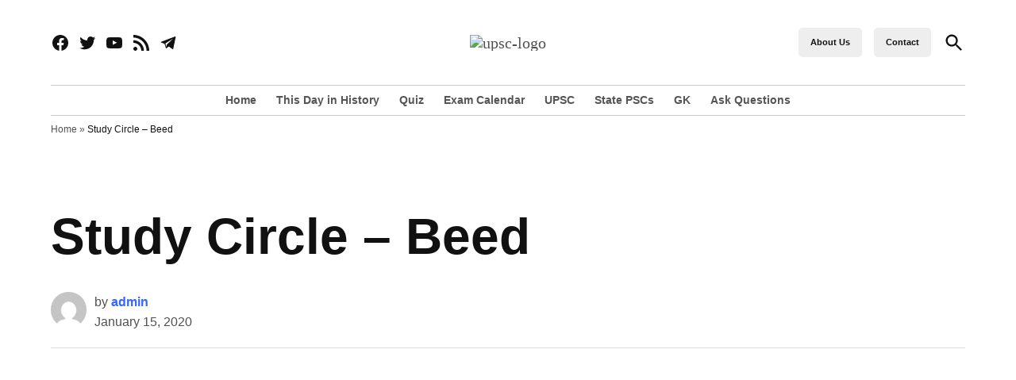

--- FILE ---
content_type: text/html; charset=utf-8
request_url: https://www.google.com/recaptcha/api2/aframe
body_size: 266
content:
<!DOCTYPE HTML><html><head><meta http-equiv="content-type" content="text/html; charset=UTF-8"></head><body><script nonce="eI-e5xsLfnwKlZWPaGp26g">/** Anti-fraud and anti-abuse applications only. See google.com/recaptcha */ try{var clients={'sodar':'https://pagead2.googlesyndication.com/pagead/sodar?'};window.addEventListener("message",function(a){try{if(a.source===window.parent){var b=JSON.parse(a.data);var c=clients[b['id']];if(c){var d=document.createElement('img');d.src=c+b['params']+'&rc='+(localStorage.getItem("rc::a")?sessionStorage.getItem("rc::b"):"");window.document.body.appendChild(d);sessionStorage.setItem("rc::e",parseInt(sessionStorage.getItem("rc::e")||0)+1);localStorage.setItem("rc::h",'1769780120341');}}}catch(b){}});window.parent.postMessage("_grecaptcha_ready", "*");}catch(b){}</script></body></html>

--- FILE ---
content_type: application/x-javascript
request_url: https://www.upscsuccess.com/wp-content/litespeed/js/df252a9ad59a9e011f2fe477873849b5.js?ver=5dbe2
body_size: 25438
content:
/*! jQuery Migrate v3.4.1 | (c) OpenJS Foundation and other contributors | jquery.org/license */
"undefined"==typeof jQuery.migrateMute&&(jQuery.migrateMute=!0),function(t){"use strict";"function"==typeof define&&define.amd?define(["jquery"],function(e){return t(e,window)}):"object"==typeof module&&module.exports?module.exports=t(require("jquery"),window):t(jQuery,window)}(function(s,n){"use strict";function e(e){return 0<=function(e,t){for(var r=/^(\d+)\.(\d+)\.(\d+)/,n=r.exec(e)||[],o=r.exec(t)||[],a=1;a<=3;a++){if(+o[a]<+n[a])return 1;if(+n[a]<+o[a])return-1}return 0}(s.fn.jquery,e)}s.migrateVersion="3.4.1";var t=Object.create(null);s.migrateDisablePatches=function(){for(var e=0;e<arguments.length;e++)t[arguments[e]]=!0},s.migrateEnablePatches=function(){for(var e=0;e<arguments.length;e++)delete t[arguments[e]]},s.migrateIsPatchEnabled=function(e){return!t[e]},n.console&&n.console.log&&(s&&e("3.0.0")&&!e("5.0.0")||n.console.log("JQMIGRATE: jQuery 3.x-4.x REQUIRED"),s.migrateWarnings&&n.console.log("JQMIGRATE: Migrate plugin loaded multiple times"),n.console.log("JQMIGRATE: Migrate is installed"+(s.migrateMute?"":" with logging active")+", version "+s.migrateVersion));var o={};function u(e,t){var r=n.console;!s.migrateIsPatchEnabled(e)||s.migrateDeduplicateWarnings&&o[t]||(o[t]=!0,s.migrateWarnings.push(t+" ["+e+"]"),r&&r.warn&&!s.migrateMute&&(r.warn("JQMIGRATE: "+t),s.migrateTrace&&r.trace&&r.trace()))}function r(e,t,r,n,o){Object.defineProperty(e,t,{configurable:!0,enumerable:!0,get:function(){return u(n,o),r},set:function(e){u(n,o),r=e}})}function a(e,t,r,n,o){var a=e[t];e[t]=function(){return o&&u(n,o),(s.migrateIsPatchEnabled(n)?r:a||s.noop).apply(this,arguments)}}function c(e,t,r,n,o){if(!o)throw new Error("No warning message provided");return a(e,t,r,n,o),0}function i(e,t,r,n){return a(e,t,r,n),0}s.migrateDeduplicateWarnings=!0,s.migrateWarnings=[],void 0===s.migrateTrace&&(s.migrateTrace=!0),s.migrateReset=function(){o={},s.migrateWarnings.length=0},"BackCompat"===n.document.compatMode&&u("quirks","jQuery is not compatible with Quirks Mode");var d,l,p,f={},m=s.fn.init,y=s.find,h=/\[(\s*[-\w]+\s*)([~|^$*]?=)\s*([-\w#]*?#[-\w#]*)\s*\]/,g=/\[(\s*[-\w]+\s*)([~|^$*]?=)\s*([-\w#]*?#[-\w#]*)\s*\]/g,v=/^[\s\uFEFF\xA0]+|([^\s\uFEFF\xA0])[\s\uFEFF\xA0]+$/g;for(d in i(s.fn,"init",function(e){var t=Array.prototype.slice.call(arguments);return s.migrateIsPatchEnabled("selector-empty-id")&&"string"==typeof e&&"#"===e&&(u("selector-empty-id","jQuery( '#' ) is not a valid selector"),t[0]=[]),m.apply(this,t)},"selector-empty-id"),s.fn.init.prototype=s.fn,i(s,"find",function(t){var r=Array.prototype.slice.call(arguments);if("string"==typeof t&&h.test(t))try{n.document.querySelector(t)}catch(e){t=t.replace(g,function(e,t,r,n){return"["+t+r+'"'+n+'"]'});try{n.document.querySelector(t),u("selector-hash","Attribute selector with '#' must be quoted: "+r[0]),r[0]=t}catch(e){u("selector-hash","Attribute selector with '#' was not fixed: "+r[0])}}return y.apply(this,r)},"selector-hash"),y)Object.prototype.hasOwnProperty.call(y,d)&&(s.find[d]=y[d]);c(s.fn,"size",function(){return this.length},"size","jQuery.fn.size() is deprecated and removed; use the .length property"),c(s,"parseJSON",function(){return JSON.parse.apply(null,arguments)},"parseJSON","jQuery.parseJSON is deprecated; use JSON.parse"),c(s,"holdReady",s.holdReady,"holdReady","jQuery.holdReady is deprecated"),c(s,"unique",s.uniqueSort,"unique","jQuery.unique is deprecated; use jQuery.uniqueSort"),r(s.expr,"filters",s.expr.pseudos,"expr-pre-pseudos","jQuery.expr.filters is deprecated; use jQuery.expr.pseudos"),r(s.expr,":",s.expr.pseudos,"expr-pre-pseudos","jQuery.expr[':'] is deprecated; use jQuery.expr.pseudos"),e("3.1.1")&&c(s,"trim",function(e){return null==e?"":(e+"").replace(v,"$1")},"trim","jQuery.trim is deprecated; use String.prototype.trim"),e("3.2.0")&&(c(s,"nodeName",function(e,t){return e.nodeName&&e.nodeName.toLowerCase()===t.toLowerCase()},"nodeName","jQuery.nodeName is deprecated"),c(s,"isArray",Array.isArray,"isArray","jQuery.isArray is deprecated; use Array.isArray")),e("3.3.0")&&(c(s,"isNumeric",function(e){var t=typeof e;return("number"==t||"string"==t)&&!isNaN(e-parseFloat(e))},"isNumeric","jQuery.isNumeric() is deprecated"),s.each("Boolean Number String Function Array Date RegExp Object Error Symbol".split(" "),function(e,t){f["[object "+t+"]"]=t.toLowerCase()}),c(s,"type",function(e){return null==e?e+"":"object"==typeof e||"function"==typeof e?f[Object.prototype.toString.call(e)]||"object":typeof e},"type","jQuery.type is deprecated"),c(s,"isFunction",function(e){return"function"==typeof e},"isFunction","jQuery.isFunction() is deprecated"),c(s,"isWindow",function(e){return null!=e&&e===e.window},"isWindow","jQuery.isWindow() is deprecated")),s.ajax&&(l=s.ajax,p=/(=)\?(?=&|$)|\?\?/,i(s,"ajax",function(){var e=l.apply(this,arguments);return e.promise&&(c(e,"success",e.done,"jqXHR-methods","jQXHR.success is deprecated and removed"),c(e,"error",e.fail,"jqXHR-methods","jQXHR.error is deprecated and removed"),c(e,"complete",e.always,"jqXHR-methods","jQXHR.complete is deprecated and removed")),e},"jqXHR-methods"),e("4.0.0")||s.ajaxPrefilter("+json",function(e){!1!==e.jsonp&&(p.test(e.url)||"string"==typeof e.data&&0===(e.contentType||"").indexOf("application/x-www-form-urlencoded")&&p.test(e.data))&&u("jsonp-promotion","JSON-to-JSONP auto-promotion is deprecated")}));var j=s.fn.removeAttr,b=s.fn.toggleClass,w=/\S+/g;function x(e){return e.replace(/-([a-z])/g,function(e,t){return t.toUpperCase()})}i(s.fn,"removeAttr",function(e){var r=this,n=!1;return s.each(e.match(w),function(e,t){s.expr.match.bool.test(t)&&r.each(function(){if(!1!==s(this).prop(t))return!(n=!0)}),n&&(u("removeAttr-bool","jQuery.fn.removeAttr no longer sets boolean properties: "+t),r.prop(t,!1))}),j.apply(this,arguments)},"removeAttr-bool"),i(s.fn,"toggleClass",function(t){return void 0!==t&&"boolean"!=typeof t?b.apply(this,arguments):(u("toggleClass-bool","jQuery.fn.toggleClass( boolean ) is deprecated"),this.each(function(){var e=this.getAttribute&&this.getAttribute("class")||"";e&&s.data(this,"__className__",e),this.setAttribute&&this.setAttribute("class",!e&&!1!==t&&s.data(this,"__className__")||"")}))},"toggleClass-bool");var Q,A,R=!1,C=/^[a-z]/,N=/^(?:Border(?:Top|Right|Bottom|Left)?(?:Width|)|(?:Margin|Padding)?(?:Top|Right|Bottom|Left)?|(?:Min|Max)?(?:Width|Height))$/;s.swap&&s.each(["height","width","reliableMarginRight"],function(e,t){var r=s.cssHooks[t]&&s.cssHooks[t].get;r&&(s.cssHooks[t].get=function(){var e;return R=!0,e=r.apply(this,arguments),R=!1,e})}),i(s,"swap",function(e,t,r,n){var o,a,i={};for(a in R||u("swap","jQuery.swap() is undocumented and deprecated"),t)i[a]=e.style[a],e.style[a]=t[a];for(a in o=r.apply(e,n||[]),t)e.style[a]=i[a];return o},"swap"),e("3.4.0")&&"undefined"!=typeof Proxy&&(s.cssProps=new Proxy(s.cssProps||{},{set:function(){return u("cssProps","jQuery.cssProps is deprecated"),Reflect.set.apply(this,arguments)}})),e("4.0.0")?(A={animationIterationCount:!0,columnCount:!0,fillOpacity:!0,flexGrow:!0,flexShrink:!0,fontWeight:!0,gridArea:!0,gridColumn:!0,gridColumnEnd:!0,gridColumnStart:!0,gridRow:!0,gridRowEnd:!0,gridRowStart:!0,lineHeight:!0,opacity:!0,order:!0,orphans:!0,widows:!0,zIndex:!0,zoom:!0},"undefined"!=typeof Proxy?s.cssNumber=new Proxy(A,{get:function(){return u("css-number","jQuery.cssNumber is deprecated"),Reflect.get.apply(this,arguments)},set:function(){return u("css-number","jQuery.cssNumber is deprecated"),Reflect.set.apply(this,arguments)}}):s.cssNumber=A):A=s.cssNumber,Q=s.fn.css,i(s.fn,"css",function(e,t){var r,n,o=this;return e&&"object"==typeof e&&!Array.isArray(e)?(s.each(e,function(e,t){s.fn.css.call(o,e,t)}),this):("number"==typeof t&&(r=x(e),n=r,C.test(n)&&N.test(n[0].toUpperCase()+n.slice(1))||A[r]||u("css-number",'Number-typed values are deprecated for jQuery.fn.css( "'+e+'", value )')),Q.apply(this,arguments))},"css-number");var S,P,k,H,E=s.data;i(s,"data",function(e,t,r){var n,o,a;if(t&&"object"==typeof t&&2===arguments.length){for(a in n=s.hasData(e)&&E.call(this,e),o={},t)a!==x(a)?(u("data-camelCase","jQuery.data() always sets/gets camelCased names: "+a),n[a]=t[a]):o[a]=t[a];return E.call(this,e,o),t}return t&&"string"==typeof t&&t!==x(t)&&(n=s.hasData(e)&&E.call(this,e))&&t in n?(u("data-camelCase","jQuery.data() always sets/gets camelCased names: "+t),2<arguments.length&&(n[t]=r),n[t]):E.apply(this,arguments)},"data-camelCase"),s.fx&&(k=s.Tween.prototype.run,H=function(e){return e},i(s.Tween.prototype,"run",function(){1<s.easing[this.easing].length&&(u("easing-one-arg","'jQuery.easing."+this.easing.toString()+"' should use only one argument"),s.easing[this.easing]=H),k.apply(this,arguments)},"easing-one-arg"),S=s.fx.interval,P="jQuery.fx.interval is deprecated",n.requestAnimationFrame&&Object.defineProperty(s.fx,"interval",{configurable:!0,enumerable:!0,get:function(){return n.document.hidden||u("fx-interval",P),s.migrateIsPatchEnabled("fx-interval")&&void 0===S?13:S},set:function(e){u("fx-interval",P),S=e}}));var M=s.fn.load,q=s.event.add,O=s.event.fix;s.event.props=[],s.event.fixHooks={},r(s.event.props,"concat",s.event.props.concat,"event-old-patch","jQuery.event.props.concat() is deprecated and removed"),i(s.event,"fix",function(e){var t,r=e.type,n=this.fixHooks[r],o=s.event.props;if(o.length){u("event-old-patch","jQuery.event.props are deprecated and removed: "+o.join());while(o.length)s.event.addProp(o.pop())}if(n&&!n._migrated_&&(n._migrated_=!0,u("event-old-patch","jQuery.event.fixHooks are deprecated and removed: "+r),(o=n.props)&&o.length))while(o.length)s.event.addProp(o.pop());return t=O.call(this,e),n&&n.filter?n.filter(t,e):t},"event-old-patch"),i(s.event,"add",function(e,t){return e===n&&"load"===t&&"complete"===n.document.readyState&&u("load-after-event","jQuery(window).on('load'...) called after load event occurred"),q.apply(this,arguments)},"load-after-event"),s.each(["load","unload","error"],function(e,t){i(s.fn,t,function(){var e=Array.prototype.slice.call(arguments,0);return"load"===t&&"string"==typeof e[0]?M.apply(this,e):(u("shorthand-removed-v3","jQuery.fn."+t+"() is deprecated"),e.splice(0,0,t),arguments.length?this.on.apply(this,e):(this.triggerHandler.apply(this,e),this))},"shorthand-removed-v3")}),s.each("blur focus focusin focusout resize scroll click dblclick mousedown mouseup mousemove mouseover mouseout mouseenter mouseleave change select submit keydown keypress keyup contextmenu".split(" "),function(e,r){c(s.fn,r,function(e,t){return 0<arguments.length?this.on(r,null,e,t):this.trigger(r)},"shorthand-deprecated-v3","jQuery.fn."+r+"() event shorthand is deprecated")}),s(function(){s(n.document).triggerHandler("ready")}),s.event.special.ready={setup:function(){this===n.document&&u("ready-event","'ready' event is deprecated")}},c(s.fn,"bind",function(e,t,r){return this.on(e,null,t,r)},"pre-on-methods","jQuery.fn.bind() is deprecated"),c(s.fn,"unbind",function(e,t){return this.off(e,null,t)},"pre-on-methods","jQuery.fn.unbind() is deprecated"),c(s.fn,"delegate",function(e,t,r,n){return this.on(t,e,r,n)},"pre-on-methods","jQuery.fn.delegate() is deprecated"),c(s.fn,"undelegate",function(e,t,r){return 1===arguments.length?this.off(e,"**"):this.off(t,e||"**",r)},"pre-on-methods","jQuery.fn.undelegate() is deprecated"),c(s.fn,"hover",function(e,t){return this.on("mouseenter",e).on("mouseleave",t||e)},"pre-on-methods","jQuery.fn.hover() is deprecated");function T(e){var t=n.document.implementation.createHTMLDocument("");return t.body.innerHTML=e,t.body&&t.body.innerHTML}var F=/<(?!area|br|col|embed|hr|img|input|link|meta|param)(([a-z][^\/\0>\x20\t\r\n\f]*)[^>]*)\/>/gi;s.UNSAFE_restoreLegacyHtmlPrefilter=function(){s.migrateEnablePatches("self-closed-tags")},i(s,"htmlPrefilter",function(e){var t,r;return(r=(t=e).replace(F,"<$1></$2>"))!==t&&T(t)!==T(r)&&u("self-closed-tags","HTML tags must be properly nested and closed: "+t),e.replace(F,"<$1></$2>")},"self-closed-tags"),s.migrateDisablePatches("self-closed-tags");var D,W,_,I=s.fn.offset;return i(s.fn,"offset",function(){var e=this[0];return!e||e.nodeType&&e.getBoundingClientRect?I.apply(this,arguments):(u("offset-valid-elem","jQuery.fn.offset() requires a valid DOM element"),arguments.length?this:void 0)},"offset-valid-elem"),s.ajax&&(D=s.param,i(s,"param",function(e,t){var r=s.ajaxSettings&&s.ajaxSettings.traditional;return void 0===t&&r&&(u("param-ajax-traditional","jQuery.param() no longer uses jQuery.ajaxSettings.traditional"),t=r),D.call(this,e,t)},"param-ajax-traditional")),c(s.fn,"andSelf",s.fn.addBack,"andSelf","jQuery.fn.andSelf() is deprecated and removed, use jQuery.fn.addBack()"),s.Deferred&&(W=s.Deferred,_=[["resolve","done",s.Callbacks("once memory"),s.Callbacks("once memory"),"resolved"],["reject","fail",s.Callbacks("once memory"),s.Callbacks("once memory"),"rejected"],["notify","progress",s.Callbacks("memory"),s.Callbacks("memory")]],i(s,"Deferred",function(e){var a=W(),i=a.promise();function t(){var o=arguments;return s.Deferred(function(n){s.each(_,function(e,t){var r="function"==typeof o[e]&&o[e];a[t[1]](function(){var e=r&&r.apply(this,arguments);e&&"function"==typeof e.promise?e.promise().done(n.resolve).fail(n.reject).progress(n.notify):n[t[0]+"With"](this===i?n.promise():this,r?[e]:arguments)})}),o=null}).promise()}return c(a,"pipe",t,"deferred-pipe","deferred.pipe() is deprecated"),c(i,"pipe",t,"deferred-pipe","deferred.pipe() is deprecated"),e&&e.call(a,a),a},"deferred-pipe"),s.Deferred.exceptionHook=W.exceptionHook),s})
;(function(){'use strict';var aa=typeof Object.create=="function"?Object.create:function(a){function b(){}b.prototype=a;return new b},p=typeof Object.defineProperties=="function"?Object.defineProperty:function(a,b,c){if(a==Array.prototype||a==Object.prototype)return a;a[b]=c.value;return a};function da(a){a=["object"==typeof globalThis&&globalThis,a,"object"==typeof window&&window,"object"==typeof self&&self,"object"==typeof global&&global];for(var b=0;b<a.length;++b){var c=a[b];if(c&&c.Math==Math)return c}throw Error("Cannot find global object");}var ea=da(this);function q(a,b){if(b)a:{var c=ea;a=a.split(".");for(var d=0;d<a.length-1;d++){var e=a[d];if(!(e in c))break a;c=c[e]}a=a[a.length-1];d=c[a];b=b(d);b!=d&&b!=null&&p(c,a,{configurable:!0,writable:!0,value:b})}}var fa;if(typeof Object.setPrototypeOf=="function")fa=Object.setPrototypeOf;else{var ha;a:{var ia={a:!0},ja={};try{ja.__proto__=ia;ha=ja.a;break a}catch(a){}ha=!1}fa=ha?function(a,b){a.__proto__=b;if(a.__proto__!==b)throw new TypeError(a+" is not extensible");return a}:null}var ka=fa;function r(a,b){a.prototype=aa(b.prototype);a.prototype.constructor=a;if(ka)ka(a,b);else for(var c in b)if(c!="prototype")if(Object.defineProperties){var d=Object.getOwnPropertyDescriptor(b,c);d&&Object.defineProperty(a,c,d)}else a[c]=b[c];a.H=b.prototype}function la(a){var b=0;return function(){return b<a.length?{done:!1,value:a[b++]}:{done:!0}}}
function t(a){var b=typeof Symbol!="undefined"&&Symbol.iterator&&a[Symbol.iterator];if(b)return b.call(a);if(typeof a.length=="number")return{next:la(a)};throw Error(String(a)+" is not an iterable or ArrayLike")}function ma(a){for(var b,c=[];!(b=a.next()).done;)c.push(b.value);return c}function na(a){return oa(a,a)}function oa(a,b){a.raw=b;Object.freeze&&(Object.freeze(a),Object.freeze(b));return a}
function pa(){for(var a=Number(this),b=[],c=a;c<arguments.length;c++)b[c-a]=arguments[c];return b}q("globalThis",function(a){return a||ea});q("Symbol",function(a){function b(m){if(this instanceof b)throw new TypeError("Symbol is not a constructor");return new c(d+(m||"")+"_"+e++,m)}function c(m,l){this.g=m;p(this,"description",{configurable:!0,writable:!0,value:l})}if(a)return a;c.prototype.toString=function(){return this.g};var d="jscomp_symbol_"+(Math.random()*1E9>>>0)+"_",e=0;return b});q("Symbol.iterator",function(a){if(a)return a;a=Symbol("Symbol.iterator");p(Array.prototype,a,{configurable:!0,writable:!0,value:function(){return qa(la(this))}});return a});function qa(a){a={next:a};a[Symbol.iterator]=function(){return this};return a}function u(a,b){return Object.prototype.hasOwnProperty.call(a,b)}q("Object.values",function(a){return a?a:function(b){var c=[],d;for(d in b)u(b,d)&&c.push(b[d]);return c}});q("Object.is",function(a){return a?a:function(b,c){return b===c?b!==0||1/b===1/c:b!==b&&c!==c}});q("Array.prototype.includes",function(a){return a?a:function(b,c){var d=this;d instanceof String&&(d=String(d));var e=d.length;c=c||0;for(c<0&&(c=Math.max(c+e,0));c<e;c++){var m=d[c];if(m===b||Object.is(m,b))return!0}return!1}});q("String.prototype.includes",function(a){return a?a:function(b,c){if(this==null)throw new TypeError("The 'this' value for String.prototype.includes must not be null or undefined");if(b instanceof RegExp)throw new TypeError("First argument to String.prototype.includes must not be a regular expression");return this.indexOf(b,c||0)!==-1}});q("WeakMap",function(a){function b(f){this.g=(g+=Math.random()+1).toString();if(f){f=t(f);for(var h;!(h=f.next()).done;)h=h.value,this.set(h[0],h[1])}}function c(){}function d(f){var h=typeof f;return h==="object"&&f!==null||h==="function"}function e(f){if(!u(f,l)){var h=new c;p(f,l,{value:h})}}function m(f){var h=Object[f];h&&(Object[f]=function(k){if(k instanceof c)return k;Object.isExtensible(k)&&e(k);return h(k)})}if(function(){if(!a||!Object.seal)return!1;try{var f=Object.seal({}),h=Object.seal({}),k=new a([[f,2],[h,3]]);if(k.get(f)!=2||k.get(h)!=3)return!1;k.delete(f);k.set(h,4);return!k.has(f)&&k.get(h)==4}catch(n){return!1}}())return a;var l="$jscomp_hidden_"+Math.random();m("freeze");m("preventExtensions");m("seal");var g=0;b.prototype.set=function(f,h){if(!d(f))throw Error("Invalid WeakMap key");e(f);if(!u(f,l))throw Error("WeakMap key fail: "+f);f[l][this.g]=h;return this};b.prototype.get=function(f){return d(f)&&u(f,l)?f[l][this.g]:void 0};b.prototype.has=function(f){return d(f)&&u(f,l)&&u(f[l],this.g)};b.prototype.delete=function(f){return d(f)&&u(f,l)&&u(f[l],this.g)?delete f[l][this.g]:!1};return b});q("Map",function(a){function b(){var g={};return g.i=g.next=g.head=g}function c(g,f){var h=g[1];return qa(function(){if(h){for(;h.head!=g[1];)h=h.i;for(;h.next!=h.head;)return h=h.next,{done:!1,value:f(h)};h=null}return{done:!0,value:void 0}})}function d(g,f){var h=f&&typeof f;h=="object"||h=="function"?m.has(f)?h=m.get(f):(h=""+ ++l,m.set(f,h)):h="p_"+f;var k=g[0][h];if(k&&u(g[0],h))for(g=0;g<k.length;g++){var n=k[g];if(f!==f&&n.key!==n.key||f===n.key)return{id:h,list:k,index:g,entry:n}}return{id:h,list:k,index:-1,entry:void 0}}function e(g){this[0]={};this[1]=b();this.size=0;if(g){g=t(g);for(var f;!(f=g.next()).done;)f=f.value,this.set(f[0],f[1])}}if(function(){if(!a||typeof a!="function"||!a.prototype.entries||typeof Object.seal!="function")return!1;try{var g=Object.seal({x:4}),f=new a(t([[g,"s"]]));if(f.get(g)!="s"||f.size!=1||f.get({x:4})||f.set({x:4},"t")!=f||f.size!=2)return!1;var h=f.entries(),k=h.next();if(k.done||k.value[0]!=g||k.value[1]!="s")return!1;k=h.next();return k.done||k.value[0].x!=4||k.value[1]!="t"||!h.next().done?!1:!0}catch(n){return!1}}())return a;var m=new WeakMap;e.prototype.set=function(g,f){g=g===0?0:g;var h=d(this,g);h.list||(h.list=this[0][h.id]=[]);h.entry?h.entry.value=f:(h.entry={next:this[1],i:this[1].i,head:this[1],key:g,value:f},h.list.push(h.entry),this[1].i.next=h.entry,this[1].i=h.entry,this.size++);return this};e.prototype.delete=function(g){g=d(this,g);return g.entry&&g.list?(g.list.splice(g.index,1),g.list.length||delete this[0][g.id],g.entry.i.next=g.entry.next,g.entry.next.i=g.entry.i,g.entry.head=null,this.size--,!0):!1};e.prototype.clear=function(){this[0]={};this[1]=this[1].i=b();this.size=0};e.prototype.has=function(g){return!!d(this,g).entry};e.prototype.get=function(g){return(g=d(this,g).entry)&&g.value};e.prototype.entries=function(){return c(this,function(g){return[g.key,g.value]})};e.prototype.keys=function(){return c(this,function(g){return g.key})};e.prototype.values=function(){return c(this,function(g){return g.value})};e.prototype.forEach=function(g,f){for(var h=this.entries(),k;!(k=h.next()).done;)k=k.value,g.call(f,k[1],k[0],this)};e.prototype[Symbol.iterator]=e.prototype.entries;var l=0;return e});q("Number.isFinite",function(a){return a?a:function(b){return typeof b!=="number"?!1:!isNaN(b)&&b!==Infinity&&b!==-Infinity}});q("Number.MAX_SAFE_INTEGER",function(){return 9007199254740991});q("Number.MIN_SAFE_INTEGER",function(){return-9007199254740991});q("Number.isInteger",function(a){return a?a:function(b){return Number.isFinite(b)?b===Math.floor(b):!1}});q("Number.isSafeInteger",function(a){return a?a:function(b){return Number.isInteger(b)&&Math.abs(b)<=Number.MAX_SAFE_INTEGER}});function ra(a,b){a instanceof String&&(a+="");var c=0,d=!1,e={next:function(){if(!d&&c<a.length){var m=c++;return{value:b(m,a[m]),done:!1}}d=!0;return{done:!0,value:void 0}}};e[Symbol.iterator]=function(){return e};return e}
q("Math.trunc",function(a){return a?a:function(b){b=Number(b);if(isNaN(b)||b===Infinity||b===-Infinity||b===0)return b;var c=Math.floor(Math.abs(b));return b<0?-c:c}});q("Number.isNaN",function(a){return a?a:function(b){return typeof b==="number"&&isNaN(b)}});q("Array.prototype.values",function(a){return a?a:function(){return ra(this,function(b,c){return c})}});var v=this||self;function sa(a,b){a=a.split(".");for(var c=v,d;a.length&&(d=a.shift());)a.length||b===void 0?c[d]&&c[d]!==Object.prototype[d]?c=c[d]:c=c[d]={}:c[d]=b}function y(a,b){a:{var c=["CLOSURE_FLAGS"];for(var d=v,e=0;e<c.length;e++)if(d=d[c[e]],d==null){c=null;break a}c=d}a=c&&c[a];return a!=null?a:b};var ta={LOADED:"loaded",D:"prov"};function ua(a){return typeof a==="string"&&Object.values(ta).includes(a)};function va(a){a=(a===void 0?null:a)||v;return a.googlefc||(a.googlefc={})};function wa(a){v.setTimeout(function(){throw a},0)};var xa=y(610401301,!1),ya=y(748402147,!0),Ba=y(824656860,y(1,!0));function Ca(){var a=v.navigator;return a&&(a=a.userAgent)?a:""}var Da,Ea=v.navigator;Da=Ea?Ea.userAgentData||null:null;function Fa(a,b){for(var c=a.length,d=typeof a==="string"?a.split(""):a,e=0;e<c;e++)if(e in d&&b.call(void 0,d[e],e,a))return!0;return!1};var Ga=xa&&Da&&Da.brands.length>0?!1:Ca().indexOf("Trident")!=-1||Ca().indexOf("MSIE")!=-1;function z(){return typeof BigInt==="function"};function A(a){a.F=!0;return a};var Ha=A(function(a){return typeof a==="number"}),Ia=A(function(a){return typeof a==="string"}),Ja=A(function(a){return typeof a==="boolean"});var C=typeof v.BigInt==="function"&&typeof v.BigInt(0)==="bigint";function D(a){var b=a;if(Ia(b)){if(!/^\s*(?:-?[1-9]\d*|0)?\s*$/.test(b))throw Error(String(b));}else if(Ha(b)&&!Number.isSafeInteger(b))throw Error(String(b));return C?BigInt(a):a=Ja(a)?a?"1":"0":Ia(a)?a.trim()||"0":String(a)}var Pa=A(function(a){return C?a>=Ka&&a<=La:a[0]==="-"?Ma(a,Na):Ma(a,Oa)}),Na=Number.MIN_SAFE_INTEGER.toString(),Ka=C?BigInt(Number.MIN_SAFE_INTEGER):void 0,Oa=Number.MAX_SAFE_INTEGER.toString(),La=C?BigInt(Number.MAX_SAFE_INTEGER):void 0;function Ma(a,b){if(a.length>b.length)return!1;if(a.length<b.length||a===b)return!0;for(var c=0;c<a.length;c++){var d=a[c],e=b[c];if(d>e)return!1;if(d<e)return!0}};var E=0,F=0;function Qa(a){var b=a>>>0;E=b;F=(a-b)/4294967296>>>0}function Ra(a){if(a<0){Qa(-a);var b=t(Sa(E,F));a=b.next().value;b=b.next().value;E=a>>>0;F=b>>>0}else Qa(a)}function Ta(a,b){b>>>=0;a>>>=0;if(b<=2097151)var c=""+(4294967296*b+a);else z()?c=""+(BigInt(b)<<BigInt(32)|BigInt(a)):(c=(a>>>24|b<<8)&16777215,b=b>>16&65535,a=(a&16777215)+c*6777216+b*6710656,c+=b*8147497,b*=2,a>=1E7&&(c+=a/1E7>>>0,a%=1E7),c>=1E7&&(b+=c/1E7>>>0,c%=1E7),c=b+Ua(c)+Ua(a));return c}
function Ua(a){a=String(a);return"0000000".slice(a.length)+a}function Va(){var a=E,b=F;b&2147483648?z()?a=""+(BigInt(b|0)<<BigInt(32)|BigInt(a>>>0)):(b=t(Sa(a,b)),a=b.next().value,b=b.next().value,a="-"+Ta(a,b)):a=Ta(a,b);return a}function Sa(a,b){b=~b;a?a=~a+1:b+=1;return[a,b]};var Wa=typeof Symbol==="function"&&typeof Symbol()==="symbol";function Xa(a,b,c){return typeof Symbol==="function"&&typeof Symbol()==="symbol"?(c===void 0?0:c)&&Symbol.for&&a?Symbol.for(a):a!=null?Symbol(a):Symbol():b}var Ya=Xa("jas",void 0,!0),Za=Xa(void 0,"0actk"),G=Xa("m_m","G",!0);var $a={C:{value:0,configurable:!0,writable:!0,enumerable:!1}},ab=Object.defineProperties,I=Wa?Ya:"C",J,bb=[];K(bb,7);J=Object.freeze(bb);function cb(a,b){Wa||I in a||ab(a,$a);a[I]|=b}function K(a,b){Wa||I in a||ab(a,$a);a[I]=b};var L={};function N(a,b){return b===void 0?a.g!==O&&!!(2&(a.h[I]|0)):!!(2&b)&&a.g!==O}var O={};function db(a,b){a.__closure__error__context__984382||(a.__closure__error__context__984382={});a.__closure__error__context__984382.severity=b};var eb=void 0;function fb(a){a=Error(a);db(a,"warning");return a};var P=typeof BigInt==="function"?BigInt.asIntN:void 0,Q=Number.isSafeInteger,gb=Number.isFinite,R=Math.trunc,hb=/^-?([1-9][0-9]*|0)(\.[0-9]+)?$/;function ib(a){switch(typeof a){case "bigint":return!0;case "number":return gb(a);case "string":return hb.test(a);default:return!1}}
function jb(a){var b=void 0;b!=null||(b=Ba?1024:0);if(!ib(a))throw fb("int64");var c=typeof a;switch(b){case 512:switch(c){case "string":return kb(a);case "bigint":return String(P(64,a));default:return lb(a)}case 1024:switch(c){case "string":return b=R(Number(a)),Q(b)?a=D(b):(b=a.indexOf("."),b!==-1&&(a=a.substring(0,b)),a=z()?D(P(64,BigInt(a))):D(mb(a))),a;case "bigint":return D(P(64,a));default:return Q(a)?D(nb(a)):D(lb(a))}case 0:switch(c){case "string":return kb(a);case "bigint":return D(P(64,a));default:return nb(a)}default:throw Error("Unknown format requested type for int64")}}
function mb(a){var b=a.length;if(a[0]==="-"?b<20||b===20&&a<="-9223372036854775808":b<19||b===19&&a<="9223372036854775807")return a;if(a.length<16)Ra(Number(a));else if(z())a=BigInt(a),E=Number(a&BigInt(4294967295))>>>0,F=Number(a>>BigInt(32)&BigInt(4294967295));else{b=+(a[0]==="-");F=E=0;for(var c=a.length,d=b,e=(c-b)%6+b;e<=c;d=e,e+=6)d=Number(a.slice(d,e)),F*=1E6,E=E*1E6+d,E>=4294967296&&(F+=Math.trunc(E/4294967296),F>>>=0,E>>>=0);b&&(b=t(Sa(E,F)),a=b.next().value,b=b.next().value,E=a,F=b)}return Va()}
function nb(a){a=R(a);if(!Q(a)){Ra(a);var b=E,c=F;if(a=c&2147483648)b=~b+1>>>0,c=~c>>>0,b==0&&(c=c+1>>>0);var d=c*4294967296+(b>>>0);b=Number.isSafeInteger(d)?d:Ta(b,c);a=typeof b==="number"?a?-b:b:a?"-"+b:b}return a}function lb(a){a=R(a);Q(a)?a=String(a):(Ra(a),a=Va());return a}function kb(a){var b=R(Number(a));if(Q(b))return String(b);b=a.indexOf(".");b!==-1&&(a=a.substring(0,b));return mb(a)};function ob(a){return a};function rb(a,b,c,d){var e=d!==void 0;d=!!d;var m=[],l=a.length,g=4294967295,f=!1,h=!!(b&64),k=h?b&128?0:-1:void 0;if(!(b&1)){var n=l&&a[l-1];n!=null&&typeof n==="object"&&n.constructor===Object?(l--,g=l):n=void 0;if(h&&!(b&128)&&!e){f=!0;var w;g=((w=sb)!=null?w:ob)(g-k,k,a,n,void 0)+k}}b=void 0;for(e=0;e<l;e++)if(w=a[e],w!=null&&(w=c(w,d))!=null)if(h&&e>=g){var M=e-k,H=void 0;((H=b)!=null?H:b={})[M]=w}else m[e]=w;if(n)for(var B in n)Object.prototype.hasOwnProperty.call(n,B)&&(a=n[B],a!=null&&(a=c(a,d))!=null&&(l=+B,e=void 0,h&&!Number.isNaN(l)&&(e=l+k)<g?m[e]=a:(l=void 0,((l=b)!=null?l:b={})[B]=a)));b&&(f?m.push(b):m[g]=b);return m}function tb(a){switch(typeof a){case "number":return Number.isFinite(a)?a:""+a;case "bigint":return Pa(a)?Number(a):""+a;case "boolean":return a?1:0;case "object":if(Array.isArray(a)){var b=a[I]|0;return a.length===0&&b&1?void 0:rb(a,b,tb)}if(a!=null&&a[G]===L)return ub(a);return}return a}var sb;function ub(a){a=a.h;return rb(a,a[I]|0,tb)};function S(a,b,c,d){d=d===void 0?0:d;if(a==null){var e=32;c?(a=[c],e|=128):a=[];b&&(e=e&-16760833|(b&1023)<<14)}else{if(!Array.isArray(a))throw Error("narr");e=a[I]|0;if(ya&&1&e)throw Error("rfarr");2048&e&&!(2&e)&&vb();if(e&256)throw Error("farr");if(e&64)return(e|d)!==e&&K(a,e|d),a;if(c&&(e|=128,c!==a[0]))throw Error("mid");a:{c=a;e|=64;var m=c.length;if(m){var l=m-1,g=c[l];if(g!=null&&typeof g==="object"&&g.constructor===Object){b=e&128?0:-1;l-=b;if(l>=1024)throw Error("pvtlmt");for(var f in g)Object.prototype.hasOwnProperty.call(g,f)&&(m=+f,m<l&&(c[m+b]=g[f],delete g[f]));e=e&-16760833|(l&1023)<<14;break a}}if(b){f=Math.max(b,m-(e&128?0:-1));if(f>1024)throw Error("spvt");e=e&-16760833|(f&1023)<<14}}}K(a,e|64|d);return a}function vb(){if(ya)throw Error("carr");if(Za!=null){var a;var b=(a=eb)!=null?a:eb={};a=b[Za]||0;a>=5||(b[Za]=a+1,b=Error(),db(b,"incident"),wa(b))}};function wb(a,b){if(typeof a!=="object")return a;if(Array.isArray(a)){var c=a[I]|0;a.length===0&&c&1?a=void 0:c&2||(!b||4096&c||16&c?a=xb(a,c,!1,b&&!(c&16)):(cb(a,34),c&4&&Object.freeze(a)));return a}if(a!=null&&a[G]===L){b=a.h;c=b[I]|0;if(!N(a,c)){if(c&2)var d=!0;else c&32&&!(c&4096)?(K(b,c|2),a.g=O,d=!0):d=!1;d?(a=new a.constructor(b),a.j=O):a=xb(b,c)}return a}}function xb(a,b,c,d){d!=null||(d=!!(34&b));a=rb(a,b,wb,d);d=32;c&&(d|=2);b=b&16769217|d;K(a,b);return a}
function yb(a){if(a.g!==O)return!1;var b=a.h;b=xb(b,b[I]|0);cb(b,2048);a.h=b;a.g=void 0;a.j=void 0;return!0}function zb(a){if(!yb(a)&&N(a,a.h[I]|0))throw Error();}function Ab(a,b){b===void 0&&(b=a[I]|0);b&32&&!(b&4096)&&K(a,b|4096)};function Bb(a,b,c){zb(a);var d=a.h;Cb(d,d[I]|0,b,c);return a}function Cb(a,b,c,d){var e=c+-1,m=a.length-1;if(m>=0&&e>=m){var l=a[m];if(l!=null&&typeof l==="object"&&l.constructor===Object)return l[c]=d,b}if(e<=m)return a[e]=d,b;if(d!==void 0){var g;m=((g=b)!=null?g:b=a[I]|0)>>14&1023||536870912;c>=m?d!=null&&(e={},a[m+-1]=(e[c]=d,e)):a[e]=d}return b}function Db(a){return!!(2&a)&&!!(4&a)||!!(256&a)}function Eb(a,b,c){c==null&&(c=void 0);Bb(a,b,c);c&&!N(c)&&Ab(a.h);return a};function T(a,b,c){this.h=S(a,b,c,2048)}T.prototype.toJSON=function(){return ub(this)};function U(a){return JSON.stringify(ub(a))}T.prototype[G]=L;T.prototype.toString=function(){return this.h.toString()};function V(a){return function(b){if(b==null||b=="")b=new a;else{b=JSON.parse(b);if(!Array.isArray(b))throw Error("dnarr");cb(b,32);b=new a(b)}return b}};function Fb(a){this.h=S(a,void 0,void 0,2048)}r(Fb,T);var Gb=V(Fb);function Hb(a){this.h=S(a,void 0,void 0,2048)}r(Hb,T);var Ib=V(Hb);function Jb(a){this.h=S(a,void 0,void 0,2048)}r(Jb,T);function Kb(a){var b=new Jb;if(a!=null){if(!gb(a))throw fb("enum");a|=0}return Bb(b,1,a)};function W(a){this.h=S(a,void 0,void 0,2048)}r(W,T);function Lb(a,b){return Eb(a,2,b)}W.prototype.setCmpModeObject=function(a){return Eb(this,3,a)};W.prototype.setExperimentsObject=function(a){return Eb(this,5,a)};var Mb=V(W);function X(){this.j=this.g=null;this.v=!1}X.prototype.setCmpModeObject=function(a){try{this.g=Gb(a)}catch(b){}};X.prototype.setExperimentsObject=function(a){try{this.j=Ib(a)}catch(b){}};X.prototype.getSerializedReturnMessageForCommand=function(a){if(this.v)return U(Lb(new W,Kb(4)));switch(a){case "loaded":return U(Nb(this));case "prov":return U(Nb(this));default:return this.getSerializedReturnMessageForInvalidCommand()}};X.prototype.getSerializedReturnMessageForInvalidCommand=function(){return U(Lb(new W,Kb(2)))};X.prototype.setError=function(){this.v=!0};function Nb(a){return Lb((new W).setCmpModeObject(a.g).setExperimentsObject(a.j),Kb(1))}function Ob(a){var b=a.__fcInternalApiManager;if(typeof b!=="undefined")return b;b=new X;return a.__fcInternalApiManager=b};function Y(a){this.h=S(a,void 0,void 0,2048)}r(Y,T);var Pb=V(Y);function Z(a){this.h=S(a,void 0,void 0,2048)}r(Z,T);var Qb=V(Z);function Rb(a,b){this.m=b;this.u=new Map;this.o=new Map;this.l=0;this.A=Ob(a);this.o.set("prov",!0)}
Rb.prototype.push=function(a,b){b=b&&typeof b==="object"&&typeof b.cb==="function"?b:{cb:b};if(!ua(a)){var c=this.A.getSerializedReturnMessageForInvalidCommand();Sb(this,b.cb,c);return this.l}if(!this.o.get(a))return b=b.cb,c=this.u.get(a)||[],c.push(b),this.u.set(a,c),this.l;c=this.A.getSerializedReturnMessageForCommand(a);switch(a){case "prov":if(b.spsp){var d=Pb(b.spsp);a=new Z;this.m.B.has(18)&&(a=(a=this.m.B.get(18))?Qb(a):new Z);var e=d;zb(a);d=a.h;var m=d,l=d[I]|0;var g=N(a,l)?1:2;g===2&&yb(a)&&(m=a.h,l=m[I]|0);a:{var f=m.length-1;if(f<0)f=void 0;else if(0>=f){var h=m[f];if(h!=null&&typeof h==="object"&&h.constructor===Object)f=h[1];else if(0===f)f=h;else{f=void 0;break a}}else f=m[0]}h=Array.isArray(f)?f:J;var k=h===J?7:h[I]|0;f=k;2&l&&(f|=2);var n=f|1;if(f=!(4&n)){var w=l,M=!!(2&n);M&&(w|=2);for(var H=!M,B=!0,ba=0,za=0;ba<h.length;ba++){var x=h[ba];var ca=Y,pb=w;if(x==null||x[G]!==L)if(Array.isArray(x)){var qb=x[I]|0;var Aa=qb|pb&32;Aa|=pb&2;Aa!==qb&&K(x,Aa);x=new ca(x)}else x=void 0;x instanceof Y&&(M||(ca=N(x),H&&(H=!ca),B&&(B=ca)),h[za++]=x)}za<ba&&(h.length=za);n|=4;n=B?n&-4097:n|4096;n=H?n|8:n&-9}n!==k&&(K(h,n),2&n&&Object.freeze(h));n=k=n;g===1||(g!==4?0:2&k||!(16&k)&&32&l)?Db(k)||(k|=!h.length||f&&!(4096&k)||32&l&&!(4096&k||16&k)?2:256,k!==n&&K(h,k),Object.freeze(h)):(g===2&&Db(k)&&(h=Array.prototype.slice.call(h),n=0,g=k,k=g=(2&l?g|2:g&-3)&-273,l=Cb(m,l,1,h)),Db(k)||k!==n&&K(h,k));2&k||!(4096&k||16&k)||Ab(m,l);g=h;e=e!=null?e:new Y;g.push(e);m=l=g===J?7:g[I]|0;(e=N(e))?(l&=-9,g.length===1&&(l&=-4097)):l|=4096;l!==m&&K(g,l);e||Ab(d);U(a)}Sb(this,b.cb,c);break;case "loaded":Sb(this,b.cb,c)}return this.l};Rb.prototype.executeCommandType=function(a){if(!ua(a))return this.l;this.o.set(a,!0);for(var b=this.u.get(a)||[];b.length>0;){var c=b.shift();typeof c==="function"&&this.push(a,c)}return this.l};Rb.prototype.executeAllRemainingCommands=function(){for(var a=t(Object.values(ta)),b=a.next();!b.done;b=a.next())this.executeCommandType(b.value);return this.l};function Sb(a,b,c){typeof b==="function"&&(b(c),a.l++)}function Tb(a,b){var c=va(a).__fci||[];if(!Array.isArray(c))return c;a=new Rb(a,b);if(c.length%2===0)for(b=0;b<c.length-1;b+=2){var d=c[b],e=c[b+1];typeof d!=="string"||typeof e!=="function"&&typeof e!=="object"||a.push(d,e)}c=!0;c=c===void 0?!1:c;b=va(null);if(!b.hasOwnProperty("__fci")||c)b.__fci=a;return a};function Ub(a){this.g=window;this.m=a;this.j=null}Ub.prototype.load=function(){Tb(this.g,this.m);Vb(this)};function Vb(a){a.g.__fcInternalApiPostMessageReady||(a.j=function(b){Wb(a,b)},a.g.addEventListener("message",a.j),a.g.__fcInternalApiPostMessageReady=!0)}
function Wb(a,b){var c=b.data.__fciCall;if(c&&ua(c.command)&&typeof c.callId==="number"&&(typeof c.spsp==="undefined"||typeof c.spsp==="string")){var d={cb:function(e){try{var m=Mb(e),l=c.callId;var g=l==null?l:jb(l);var f=Bb(m,1,g)}catch(h){return}e={__fciReturn:U(f)};b.source&&typeof b.source.postMessage==="function"&&b.source.postMessage(e,b.origin);return e}};c.spsp&&(d.spsp=c.spsp);Tb(a.g,a.m).push(c.command,d)}};var Xb=globalThis.trustedTypes,Yb;function Zb(){var a=null;if(!Xb)return a;try{var b=function(c){return c};a=Xb.createPolicy("goog#html",{createHTML:b,createScript:b,createScriptURL:b})}catch(c){}return a};function $b(a){this.g=a}$b.prototype.toString=function(){return this.g+""};function ac(a){var b;Yb===void 0&&(Yb=Zb());a=(b=Yb)?b.createScriptURL(a):a;return new $b(a)};function bc(a){var b=cc;if(b instanceof $b)b=b.g;else throw Error("");a.src=b.toString()};function dc(a){var b=pa.apply(1,arguments);if(b.length===0)return ac(a[0]);for(var c=a[0],d=0;d<b.length;d++)c+=encodeURIComponent(b[d])+a[d+1];return ac(c)};function ec(){this.g=v.top.document||v.document||document}function fc(a){a=a.g;var b="IFRAME";a.contentType==="application/xhtml+xml"&&(b=b.toLowerCase());return a.createElement(b)};var hc=na(['javascript:""']),ic=na(["about:blank"]),cc=Ga?dc(hc):dc(ic);function jc(){this.g=new ec}function kc(a,b){if(!lc(a,b)){var c=fc(a.g);c.name=b;bc(c);c.style.display="none";c.style.width="0px";c.style.height="0px";c.style.border="none";c.style.zIndex="-1000";c.style.left="-1000px";c.style.top="-1000px";var d=function(){a.g.g.body?a.g.g.body.appendChild(c):v.setTimeout(d,5)};d()}}function lc(a,b){return Fa(a.g.g.getElementsByTagName("IFRAME"),function(c){return c.name===b})};function mc(){this.B=new Map};(function(a,b){v[a]=function(){var c=pa.apply(0,arguments);v[a]=function(){};b.call.apply(b,[null].concat(c instanceof Array?c:ma(t(c))))}})("__an6na521li18__",function(a){var b=v.btoa(a+"loader_js"),c=v.btoa(Date.now().toString());sa(b,c);a=v.btoa(a+"cached_js");b=v.btoa(Date.now().toString());sa(a,b);a=new mc;(new Ub(a)).load();Ob(window).setError();Tb(window,a).executeAllRemainingCommands();a=new jc;kc(a,"googlefcInactive");kc(a,"googlefcLoaded")})}).call(this);__an6na521li18__('')
;"use strict";function wpil_link_clicked(e){var i="",a=!1,n="",t=["img","svg"];if((1==e.which||0==e.button||2==e.which||4==e.button)&&!(this.length<1)&&"1"!==wpilFrontend.disableClicks&&void 0!==this.href&&"#"!==this.href){if(!function e(r){if(r.children.length>0)for(var o in r.children){var s=r.children[o];if(void 0!==s.children&&s.children.length>0&&""===i&&e(s),1===s.nodeType&&-1!==t.indexOf(s.nodeName.toLowerCase())&&""===n){a=!0;var l=void 0!==s.title?s.title:"";void 0!==l&&(n=l.trim())}i=i.trim(),n=void 0!==n?n.trim():""}void 0!==r.outerText&&(i=r.outerText)}(this),""===i&&a?i=""!==n?wpilFrontend.clicksI18n.imageText+n:wpilFrontend.clicksI18n.imageNoText:""!==i||a||(i=wpilFrontend.clicksI18n.noText),!("0"===wpilFrontend.trackAllElementClicks&&hasParentElements(this,"header, footer, nav, [id~=header], [id~=menu], [id~=footer], [id~=widget], [id~=comment], [class~=header], [class~=menu], [class~=footer], [class~=widget], [class~=comment], #wpadminbar"))){var r=getLinkLocation(this);makeAjaxCall({action:"wpil_link_clicked",post_id:wpilFrontend.postId,post_type:wpilFrontend.postType,link_url:this.href,link_anchor:i,link_location:r})}}}[].forEach.call(document.querySelectorAll("a"),function(e){e.addEventListener("click",wpil_link_clicked),e.addEventListener("auxclick",wpil_link_clicked)}),window.addEventListener("load",function(){setTimeout(openLinksInNewTab,150)});var newTabTries=0;function openLinksInNewTab(){if(newTabTries++,"undefined"==typeof wpilFrontend){if(newTabTries>10)return;setTimeout(openLinksInNewTab,1e3);return}"undefined"!=typeof wpilFrontend&&0!=wpilFrontend.openLinksWithJS&&(0!=wpilFrontend.openExternalInNewTab||0!=wpilFrontend.openInternalInNewTab)&&[].forEach.call(document.querySelectorAll("a"),function(e){if(!hasParentElements(e,"header, footer, nav, [id~=header], [id~=menu], [id~=footer], [id~=widget], [id~=comment], [class~=header], [class~=menu], [class~=footer], [class~=widget], [class~=comment], #wpadminbar")&&e.href&&!e.target&&-1===e.href.indexOf(window.location.href)){var i=new URL(e.href),a=window.location.hostname===i.hostname;(a&&parseInt(wpilFrontend.openInternalInNewTab)||!a&&parseInt(wpilFrontend.openExternalInNewTab))&&e.setAttribute("target","_blank")}})}function hasParentElements(e,i=""){var a=!!e&&e.tagName.toLowerCase();if(!e||"body"===a||"main"===a||"article"===a)return!1;"string"==typeof i&&(i=i.split(","));var n=!1;for(var t in i){var r=i[t];if(-1!==r.indexOf("id~=")){var o=r.replace(/\[id~=|\]/g,"").trim();if(void 0!==e.id&&""!==e.id&&-1!==e.id.indexOf(o)){n=!0;break}}else if(-1!==r.indexOf("class~=")){var o=r.replace(/\[class~=|\]/g,"").trim();if(void 0!==e.classList&&""!==e.className&&-1!==e.className.indexOf(o)){n=!0;break}}else if(-1!==r.indexOf("#")){var o=r.replace(/#/g,"").trim();if(void 0!==e.id&&""!==e.id&&o===e.id){n=!0;break}}else if(!r.match(/[^a-zA-Z]/)){var o=r.trim();if(e.tagName.toLowerCase()===o){n=!0;break}}}return!!n||""!==e.parentNode&&hasParentElements(e.parentNode,i)}function makeAjaxCall(e={}){window.jQuery?callWithJquery(e):callWithVanilla(e)}function callWithJquery(e={}){jQuery.ajax({type:"POST",url:wpilFrontend.ajaxUrl,data:e,success:function(e){}})}function callWithVanilla(e={}){async function i(e,i){var a=wpilFrontend.ajaxUrl,n=new XMLHttpRequest,t=[];for(var r in e)t.push(encodeURIComponent(r)+"="+encodeURIComponent(e[r]));t=t.join("&"),n.open("POST",a),n.setRequestHeader("Content-type","application/x-www-form-urlencoded"),n.send(t)}i(e,function e(i){void 0!==i.currentTarget&&console.log(i.currentTarget.response)})}function getLinkLocation(e){var i="Body Content",a={Search:["search","[id~=search]","[class~=search]"],Header:["header","[id~=header]","[class~=header]"],"Comment Section":["[id~=comment]","[class~=comment]"],Footer:["footer","[id~=footer]","[class~=footer]"],Menu:["[id~=menu]","[class~=menu]"],Navigation:["nav"],Sidebar:["sidebar","[id~=sidebar]","[class~=sidebar]","[id~=widget]","[class~=widget]"],"Body Content":["main","article","[class~=main]"]};if(!e||"body"===e.tagName.toLowerCase())return i;var n=!1;elementLoop:for(var t in a){var r=a[t];for(var o in r){var s=r[o];if(-1!==s.indexOf("id~=")){var l=s.replace(/\[id~=|\]/g,"").trim();if(void 0!==e.id&&""!==e.id&&-1!==e.id.indexOf(l)){n=!0,i=t;break elementLoop}}else if(-1!==s.indexOf("class~=")){var l=s.replace(/\[class~=|\]/g,"").trim();if(void 0!==e.classList&&""!==e.className&&-1!==e.className.indexOf(l)){n=!0,i=t;break elementLoop}}else if(-1!==s.indexOf("#")){var l=s.replace(/#/g,"").trim();if(void 0!==e.id&&""!==e.id&&l===e.id){n=!0,i=t;break elementLoop}}else if(!s.match(/[^a-zA-Z]/)){var l=s.trim();if(e.tagName.toLowerCase()===l){n=!0,i=t;break elementLoop}}}}return n?i:""!==e.parentNode&&getLinkLocation(e.parentNode)}
;!function(t){"function"==typeof define&&define.amd?define(["jquery"],t):t("object"==typeof module&&module.exports?require("jquery"):jQuery)}(function(t){function e(t){return t.replace(/(:|\.|\/)/g,"\\$1")}var o="1.6.0",i={},l={exclude:[],excludeWithin:[],offset:0,direction:"top",delegateSelector:null,scrollElement:null,scrollTarget:null,beforeScroll:function(){},afterScroll:function(){},easing:"swing",speed:400,autoCoefficient:2,preventDefault:!0},s=function(e){var o=[],i=!1,l=e.dir&&"left"===e.dir?"scrollLeft":"scrollTop";return this.each(function(){var e=t(this);return this!==document&&this!==window?!document.scrollingElement||this!==document.documentElement&&this!==document.body?void(e[l]()>0?o.push(this):(e[l](1),i=e[l]()>0,i&&o.push(this),e[l](0))):(o.push(document.scrollingElement),!1):void 0}),o.length||this.each(function(){"BODY"===this.nodeName&&(o=[this])}),"first"===e.el&&o.length>1&&(o=[o[0]]),o};t.fn.extend({scrollable:function(t){var e=s.call(this,{dir:t});return this.pushStack(e)},firstScrollable:function(t){var e=s.call(this,{el:"first",dir:t});return this.pushStack(e)},smoothScroll:function(o,i){if(o=o||{},"options"===o)return i?this.each(function(){var e=t(this),o=t.extend(e.data("ssOpts")||{},i);t(this).data("ssOpts",o)}):this.first().data("ssOpts");var l=t.extend({},t.fn.smoothScroll.defaults,o),s=function(o){var i=this,s=t(this),n=t.extend({},l,s.data("ssOpts")||{}),c=l.exclude,a=n.excludeWithin,r=0,h=0,u=!0,d={},p=t.smoothScroll.filterPath(location.pathname),f=t.smoothScroll.filterPath(i.pathname),m=location.hostname===i.hostname||!i.hostname,g=n.scrollTarget||f===p,v=e(i.hash);if(n.scrollTarget||m&&g&&v){for(;u&&r<c.length;)s.is(e(c[r++]))&&(u=!1);for(;u&&h<a.length;)s.closest(a[h++]).length&&(u=!1)}else u=!1;u&&(n.preventDefault&&o.preventDefault(),t.extend(d,n,{scrollTarget:n.scrollTarget||v,link:i}),t.smoothScroll(d))};return null!==o.delegateSelector?this.undelegate(o.delegateSelector,"click.smoothscroll").delegate(o.delegateSelector,"click.smoothscroll",s):this.unbind("click.smoothscroll").bind("click.smoothscroll",s),this}}),t.smoothScroll=function(e,o){if("options"===e&&"object"==typeof o)return t.extend(i,o);var l,s,n,c,a,r=0,h="offset",u="scrollTop",d={},p={};"number"==typeof e?(l=t.extend({link:null},t.fn.smoothScroll.defaults,i),n=e):(l=t.extend({link:null},t.fn.smoothScroll.defaults,e||{},i),l.scrollElement&&(h="position","static"===l.scrollElement.css("position")&&l.scrollElement.css("position","relative"))),u="left"===l.direction?"scrollLeft":u,l.scrollElement?(s=l.scrollElement,/^(?:HTML|BODY)$/.test(s[0].nodeName)||(r=s[u]())):s=t("html, body").firstScrollable(l.direction),l.beforeScroll.call(s,l),n="number"==typeof e?e:o||t(l.scrollTarget)[h]()&&t(l.scrollTarget)[h]()[l.direction]||0,d[u]=n+r+l.offset,c=l.speed,"auto"===c&&(a=Math.abs(d[u]-s[u]()),c=a/l.autoCoefficient),p={duration:c,easing:l.easing,complete:function(){l.afterScroll.call(l.link,l)}},l.step&&(p.step=l.step),s.length?s.stop().animate(d,p):l.afterScroll.call(l.link,l)},t.smoothScroll.version=o,t.smoothScroll.filterPath=function(t){return t=t||"",t.replace(/^\//,"").replace(/(?:index|default).[a-zA-Z]{3,4}$/,"").replace(/\/$/,"")},t.fn.smoothScroll.defaults=l}),jQuery.cookie=function(t,e,o){if(arguments.length>1&&"[object Object]"!==String(e)){if(o=jQuery.extend({},o),(null===e||void 0===e)&&(o.expires=-1),"number"==typeof o.expires){var i=o.expires,l=o.expires=new Date;l.setDate(l.getDate()+i)}return e=String(e),document.cookie=[encodeURIComponent(t),"=",o.raw?e:encodeURIComponent(e),o.expires?"; expires="+o.expires.toUTCString():"",o.path?"; path="+o.path:"",o.domain?"; domain="+o.domain:"",o.secure?"; secure":""].join("")}o=e||{};var s,n=o.raw?function(t){return t}:decodeURIComponent;return(s=new RegExp("(?:^|; )"+encodeURIComponent(t)+"=([^;]*)").exec(document.cookie))?n(s[1]):null},jQuery(document).ready(function(t){if("undefined"!=typeof tocplus){if(t.fn.shrinkTOCWidth=function(){t(this).css({width:"auto",display:"table"}),/MSIE 7\./.test(navigator.userAgent)&&t(this).css("width","")},1==tocplus.smooth_scroll){var e=hostname=pathname=qs=hash=null;t("body a").click(function(){if(hostname=t(this).prop("hostname"),pathname=t(this).prop("pathname"),qs=t(this).prop("search"),hash=t(this).prop("hash"),pathname.length>0&&"/"!=pathname.charAt(0)&&(pathname="/"+pathname),window.location.hostname==hostname&&window.location.pathname==pathname&&window.location.search==qs&&""!==hash){var o=hash.replace(/([ !"$%&'()*+,.\/:;<=>?@[\]^`{|}~])/g,"\\$1");t(o).length>0?e=hash:(anchor=hash,anchor=anchor.replace("#",""),e='a[name="'+anchor+'"]',0==t(e).length&&(e="")),offset="undefined"!=typeof tocplus.smooth_scroll_offset?-1*tocplus.smooth_scroll_offset:t("#wpadminbar").length>0&&t("#wpadminbar").is(":visible")?-30:0,e&&t.smoothScroll({scrollTarget:e,offset:offset})}})}if("undefined"!=typeof tocplus.visibility_show){var o="undefined"!=typeof tocplus.visibility_hide_by_default?!0:!1;if(t.cookie)var i=t.cookie("tocplus_hidetoc")?tocplus.visibility_show:tocplus.visibility_hide;else var i=tocplus.visibility_hide;o&&(i=i==tocplus.visibility_hide?tocplus.visibility_show:tocplus.visibility_hide),t("#toc_container p.toc_title").append(' <span class="toc_toggle"><span class="toc_brackets">[</span><a href="#">'+i+'</a><span class="toc_brackets">]</span></span>'),i==tocplus.visibility_show&&(t("ul.toc_list").hide(),t("#toc_container").addClass("contracted").shrinkTOCWidth()),t("span.toc_toggle a").click(function(e){switch(e.preventDefault(),t(this).html()){case t("<div/>").html(tocplus.visibility_hide).text():t(this).html(tocplus.visibility_show),t.cookie&&(o?t.cookie("tocplus_hidetoc",null,{path:"/"}):t.cookie("tocplus_hidetoc","1",{expires:30,path:"/"})),t("ul.toc_list").hide("fast"),t("#toc_container").addClass("contracted").shrinkTOCWidth();break;case t("<div/>").html(tocplus.visibility_show).text():default:t(this).html(tocplus.visibility_hide),t.cookie&&(o?t.cookie("tocplus_hidetoc","1",{expires:30,path:"/"}):t.cookie("tocplus_hidetoc",null,{path:"/"})),t("#toc_container").css("width",tocplus.width).removeClass("contracted"),t("ul.toc_list").show("fast")}})}}})
;(()=>{var __webpack_modules__=({"./node_modules/regenerator-runtime/runtime.js":
/*!*****************************************************!*\
  !*** ./node_modules/regenerator-runtime/runtime.js ***!
  \*****************************************************/
((module)=>{eval("/**\n * Copyright (c) 2014-present, Facebook, Inc.\n *\n * This source code is licensed under the MIT license found in the\n * LICENSE file in the root directory of this source tree.\n */\n\nvar runtime = (function (exports) {\n  \"use strict\";\n\n  var Op = Object.prototype;\n  var hasOwn = Op.hasOwnProperty;\n  var defineProperty = Object.defineProperty || function (obj, key, desc) { obj[key] = desc.value; };\n  var undefined; // More compressible than void 0.\n  var $Symbol = typeof Symbol === \"function\" ? Symbol : {};\n  var iteratorSymbol = $Symbol.iterator || \"@@iterator\";\n  var asyncIteratorSymbol = $Symbol.asyncIterator || \"@@asyncIterator\";\n  var toStringTagSymbol = $Symbol.toStringTag || \"@@toStringTag\";\n\n  function define(obj, key, value) {\n    Object.defineProperty(obj, key, {\n      value: value,\n      enumerable: true,\n      configurable: true,\n      writable: true\n    });\n    return obj[key];\n  }\n  try {\n    // IE 8 has a broken Object.defineProperty that only works on DOM objects.\n    define({}, \"\");\n  } catch (err) {\n    define = function(obj, key, value) {\n      return obj[key] = value;\n    };\n  }\n\n  function wrap(innerFn, outerFn, self, tryLocsList) {\n    // If outerFn provided and outerFn.prototype is a Generator, then outerFn.prototype instanceof Generator.\n    var protoGenerator = outerFn && outerFn.prototype instanceof Generator ? outerFn : Generator;\n    var generator = Object.create(protoGenerator.prototype);\n    var context = new Context(tryLocsList || []);\n\n    // The ._invoke method unifies the implementations of the .next,\n    // .throw, and .return methods.\n    defineProperty(generator, \"_invoke\", { value: makeInvokeMethod(innerFn, self, context) });\n\n    return generator;\n  }\n  exports.wrap = wrap;\n\n  // Try/catch helper to minimize deoptimizations. Returns a completion\n  // record like context.tryEntries[i].completion. This interface could\n  // have been (and was previously) designed to take a closure to be\n  // invoked without arguments, but in all the cases we care about we\n  // already have an existing method we want to call, so there's no need\n  // to create a new function object. We can even get away with assuming\n  // the method takes exactly one argument, since that happens to be true\n  // in every case, so we don't have to touch the arguments object. The\n  // only additional allocation required is the completion record, which\n  // has a stable shape and so hopefully should be cheap to allocate.\n  function tryCatch(fn, obj, arg) {\n    try {\n      return { type: \"normal\", arg: fn.call(obj, arg) };\n    } catch (err) {\n      return { type: \"throw\", arg: err };\n    }\n  }\n\n  var GenStateSuspendedStart = \"suspendedStart\";\n  var GenStateSuspendedYield = \"suspendedYield\";\n  var GenStateExecuting = \"executing\";\n  var GenStateCompleted = \"completed\";\n\n  // Returning this object from the innerFn has the same effect as\n  // breaking out of the dispatch switch statement.\n  var ContinueSentinel = {};\n\n  // Dummy constructor functions that we use as the .constructor and\n  // .constructor.prototype properties for functions that return Generator\n  // objects. For full spec compliance, you may wish to configure your\n  // minifier not to mangle the names of these two functions.\n  function Generator() {}\n  function GeneratorFunction() {}\n  function GeneratorFunctionPrototype() {}\n\n  // This is a polyfill for %IteratorPrototype% for environments that\n  // don't natively support it.\n  var IteratorPrototype = {};\n  define(IteratorPrototype, iteratorSymbol, function () {\n    return this;\n  });\n\n  var getProto = Object.getPrototypeOf;\n  var NativeIteratorPrototype = getProto && getProto(getProto(values([])));\n  if (NativeIteratorPrototype &&\n      NativeIteratorPrototype !== Op &&\n      hasOwn.call(NativeIteratorPrototype, iteratorSymbol)) {\n    // This environment has a native %IteratorPrototype%; use it instead\n    // of the polyfill.\n    IteratorPrototype = NativeIteratorPrototype;\n  }\n\n  var Gp = GeneratorFunctionPrototype.prototype =\n    Generator.prototype = Object.create(IteratorPrototype);\n  GeneratorFunction.prototype = GeneratorFunctionPrototype;\n  defineProperty(Gp, \"constructor\", { value: GeneratorFunctionPrototype, configurable: true });\n  defineProperty(\n    GeneratorFunctionPrototype,\n    \"constructor\",\n    { value: GeneratorFunction, configurable: true }\n  );\n  GeneratorFunction.displayName = define(\n    GeneratorFunctionPrototype,\n    toStringTagSymbol,\n    \"GeneratorFunction\"\n  );\n\n  // Helper for defining the .next, .throw, and .return methods of the\n  // Iterator interface in terms of a single ._invoke method.\n  function defineIteratorMethods(prototype) {\n    [\"next\", \"throw\", \"return\"].forEach(function(method) {\n      define(prototype, method, function(arg) {\n        return this._invoke(method, arg);\n      });\n    });\n  }\n\n  exports.isGeneratorFunction = function(genFun) {\n    var ctor = typeof genFun === \"function\" && genFun.constructor;\n    return ctor\n      ? ctor === GeneratorFunction ||\n        // For the native GeneratorFunction constructor, the best we can\n        // do is to check its .name property.\n        (ctor.displayName || ctor.name) === \"GeneratorFunction\"\n      : false;\n  };\n\n  exports.mark = function(genFun) {\n    if (Object.setPrototypeOf) {\n      Object.setPrototypeOf(genFun, GeneratorFunctionPrototype);\n    } else {\n      genFun.__proto__ = GeneratorFunctionPrototype;\n      define(genFun, toStringTagSymbol, \"GeneratorFunction\");\n    }\n    genFun.prototype = Object.create(Gp);\n    return genFun;\n  };\n\n  // Within the body of any async function, `await x` is transformed to\n  // `yield regeneratorRuntime.awrap(x)`, so that the runtime can test\n  // `hasOwn.call(value, \"__await\")` to determine if the yielded value is\n  // meant to be awaited.\n  exports.awrap = function(arg) {\n    return { __await: arg };\n  };\n\n  function AsyncIterator(generator, PromiseImpl) {\n    function invoke(method, arg, resolve, reject) {\n      var record = tryCatch(generator[method], generator, arg);\n      if (record.type === \"throw\") {\n        reject(record.arg);\n      } else {\n        var result = record.arg;\n        var value = result.value;\n        if (value &&\n            typeof value === \"object\" &&\n            hasOwn.call(value, \"__await\")) {\n          return PromiseImpl.resolve(value.__await).then(function(value) {\n            invoke(\"next\", value, resolve, reject);\n          }, function(err) {\n            invoke(\"throw\", err, resolve, reject);\n          });\n        }\n\n        return PromiseImpl.resolve(value).then(function(unwrapped) {\n          // When a yielded Promise is resolved, its final value becomes\n          // the .value of the Promise<{value,done}> result for the\n          // current iteration.\n          result.value = unwrapped;\n          resolve(result);\n        }, function(error) {\n          // If a rejected Promise was yielded, throw the rejection back\n          // into the async generator function so it can be handled there.\n          return invoke(\"throw\", error, resolve, reject);\n        });\n      }\n    }\n\n    var previousPromise;\n\n    function enqueue(method, arg) {\n      function callInvokeWithMethodAndArg() {\n        return new PromiseImpl(function(resolve, reject) {\n          invoke(method, arg, resolve, reject);\n        });\n      }\n\n      return previousPromise =\n        // If enqueue has been called before, then we want to wait until\n        // all previous Promises have been resolved before calling invoke,\n        // so that results are always delivered in the correct order. If\n        // enqueue has not been called before, then it is important to\n        // call invoke immediately, without waiting on a callback to fire,\n        // so that the async generator function has the opportunity to do\n        // any necessary setup in a predictable way. This predictability\n        // is why the Promise constructor synchronously invokes its\n        // executor callback, and why async functions synchronously\n        // execute code before the first await. Since we implement simple\n        // async functions in terms of async generators, it is especially\n        // important to get this right, even though it requires care.\n        previousPromise ? previousPromise.then(\n          callInvokeWithMethodAndArg,\n          // Avoid propagating failures to Promises returned by later\n          // invocations of the iterator.\n          callInvokeWithMethodAndArg\n        ) : callInvokeWithMethodAndArg();\n    }\n\n    // Define the unified helper method that is used to implement .next,\n    // .throw, and .return (see defineIteratorMethods).\n    defineProperty(this, \"_invoke\", { value: enqueue });\n  }\n\n  defineIteratorMethods(AsyncIterator.prototype);\n  define(AsyncIterator.prototype, asyncIteratorSymbol, function () {\n    return this;\n  });\n  exports.AsyncIterator = AsyncIterator;\n\n  // Note that simple async functions are implemented on top of\n  // AsyncIterator objects; they just return a Promise for the value of\n  // the final result produced by the iterator.\n  exports.async = function(innerFn, outerFn, self, tryLocsList, PromiseImpl) {\n    if (PromiseImpl === void 0) PromiseImpl = Promise;\n\n    var iter = new AsyncIterator(\n      wrap(innerFn, outerFn, self, tryLocsList),\n      PromiseImpl\n    );\n\n    return exports.isGeneratorFunction(outerFn)\n      ? iter // If outerFn is a generator, return the full iterator.\n      : iter.next().then(function(result) {\n          return result.done ? result.value : iter.next();\n        });\n  };\n\n  function makeInvokeMethod(innerFn, self, context) {\n    var state = GenStateSuspendedStart;\n\n    return function invoke(method, arg) {\n      if (state === GenStateExecuting) {\n        throw new Error(\"Generator is already running\");\n      }\n\n      if (state === GenStateCompleted) {\n        if (method === \"throw\") {\n          throw arg;\n        }\n\n        // Be forgiving, per GeneratorResume behavior specified since ES2015:\n        // ES2015 spec, step 3: https://262.ecma-international.org/6.0/#sec-generatorresume\n        // Latest spec, step 2: https://tc39.es/ecma262/#sec-generatorresume\n        return doneResult();\n      }\n\n      context.method = method;\n      context.arg = arg;\n\n      while (true) {\n        var delegate = context.delegate;\n        if (delegate) {\n          var delegateResult = maybeInvokeDelegate(delegate, context);\n          if (delegateResult) {\n            if (delegateResult === ContinueSentinel) continue;\n            return delegateResult;\n          }\n        }\n\n        if (context.method === \"next\") {\n          // Setting context._sent for legacy support of Babel's\n          // function.sent implementation.\n          context.sent = context._sent = context.arg;\n\n        } else if (context.method === \"throw\") {\n          if (state === GenStateSuspendedStart) {\n            state = GenStateCompleted;\n            throw context.arg;\n          }\n\n          context.dispatchException(context.arg);\n\n        } else if (context.method === \"return\") {\n          context.abrupt(\"return\", context.arg);\n        }\n\n        state = GenStateExecuting;\n\n        var record = tryCatch(innerFn, self, context);\n        if (record.type === \"normal\") {\n          // If an exception is thrown from innerFn, we leave state ===\n          // GenStateExecuting and loop back for another invocation.\n          state = context.done\n            ? GenStateCompleted\n            : GenStateSuspendedYield;\n\n          if (record.arg === ContinueSentinel) {\n            continue;\n          }\n\n          return {\n            value: record.arg,\n            done: context.done\n          };\n\n        } else if (record.type === \"throw\") {\n          state = GenStateCompleted;\n          // Dispatch the exception by looping back around to the\n          // context.dispatchException(context.arg) call above.\n          context.method = \"throw\";\n          context.arg = record.arg;\n        }\n      }\n    };\n  }\n\n  // Call delegate.iterator[context.method](context.arg) and handle the\n  // result, either by returning a { value, done } result from the\n  // delegate iterator, or by modifying context.method and context.arg,\n  // setting context.delegate to null, and returning the ContinueSentinel.\n  function maybeInvokeDelegate(delegate, context) {\n    var methodName = context.method;\n    var method = delegate.iterator[methodName];\n    if (method === undefined) {\n      // A .throw or .return when the delegate iterator has no .throw\n      // method, or a missing .next method, always terminate the\n      // yield* loop.\n      context.delegate = null;\n\n      // Note: [\"return\"] must be used for ES3 parsing compatibility.\n      if (methodName === \"throw\" && delegate.iterator[\"return\"]) {\n        // If the delegate iterator has a return method, give it a\n        // chance to clean up.\n        context.method = \"return\";\n        context.arg = undefined;\n        maybeInvokeDelegate(delegate, context);\n\n        if (context.method === \"throw\") {\n          // If maybeInvokeDelegate(context) changed context.method from\n          // \"return\" to \"throw\", let that override the TypeError below.\n          return ContinueSentinel;\n        }\n      }\n      if (methodName !== \"return\") {\n        context.method = \"throw\";\n        context.arg = new TypeError(\n          \"The iterator does not provide a '\" + methodName + \"' method\");\n      }\n\n      return ContinueSentinel;\n    }\n\n    var record = tryCatch(method, delegate.iterator, context.arg);\n\n    if (record.type === \"throw\") {\n      context.method = \"throw\";\n      context.arg = record.arg;\n      context.delegate = null;\n      return ContinueSentinel;\n    }\n\n    var info = record.arg;\n\n    if (! info) {\n      context.method = \"throw\";\n      context.arg = new TypeError(\"iterator result is not an object\");\n      context.delegate = null;\n      return ContinueSentinel;\n    }\n\n    if (info.done) {\n      // Assign the result of the finished delegate to the temporary\n      // variable specified by delegate.resultName (see delegateYield).\n      context[delegate.resultName] = info.value;\n\n      // Resume execution at the desired location (see delegateYield).\n      context.next = delegate.nextLoc;\n\n      // If context.method was \"throw\" but the delegate handled the\n      // exception, let the outer generator proceed normally. If\n      // context.method was \"next\", forget context.arg since it has been\n      // \"consumed\" by the delegate iterator. If context.method was\n      // \"return\", allow the original .return call to continue in the\n      // outer generator.\n      if (context.method !== \"return\") {\n        context.method = \"next\";\n        context.arg = undefined;\n      }\n\n    } else {\n      // Re-yield the result returned by the delegate method.\n      return info;\n    }\n\n    // The delegate iterator is finished, so forget it and continue with\n    // the outer generator.\n    context.delegate = null;\n    return ContinueSentinel;\n  }\n\n  // Define Generator.prototype.{next,throw,return} in terms of the\n  // unified ._invoke helper method.\n  defineIteratorMethods(Gp);\n\n  define(Gp, toStringTagSymbol, \"Generator\");\n\n  // A Generator should always return itself as the iterator object when the\n  // @@iterator function is called on it. Some browsers' implementations of the\n  // iterator prototype chain incorrectly implement this, causing the Generator\n  // object to not be returned from this call. This ensures that doesn't happen.\n  // See https://github.com/facebook/regenerator/issues/274 for more details.\n  define(Gp, iteratorSymbol, function() {\n    return this;\n  });\n\n  define(Gp, \"toString\", function() {\n    return \"[object Generator]\";\n  });\n\n  function pushTryEntry(locs) {\n    var entry = { tryLoc: locs[0] };\n\n    if (1 in locs) {\n      entry.catchLoc = locs[1];\n    }\n\n    if (2 in locs) {\n      entry.finallyLoc = locs[2];\n      entry.afterLoc = locs[3];\n    }\n\n    this.tryEntries.push(entry);\n  }\n\n  function resetTryEntry(entry) {\n    var record = entry.completion || {};\n    record.type = \"normal\";\n    delete record.arg;\n    entry.completion = record;\n  }\n\n  function Context(tryLocsList) {\n    // The root entry object (effectively a try statement without a catch\n    // or a finally block) gives us a place to store values thrown from\n    // locations where there is no enclosing try statement.\n    this.tryEntries = [{ tryLoc: \"root\" }];\n    tryLocsList.forEach(pushTryEntry, this);\n    this.reset(true);\n  }\n\n  exports.keys = function(val) {\n    var object = Object(val);\n    var keys = [];\n    for (var key in object) {\n      keys.push(key);\n    }\n    keys.reverse();\n\n    // Rather than returning an object with a next method, we keep\n    // things simple and return the next function itself.\n    return function next() {\n      while (keys.length) {\n        var key = keys.pop();\n        if (key in object) {\n          next.value = key;\n          next.done = false;\n          return next;\n        }\n      }\n\n      // To avoid creating an additional object, we just hang the .value\n      // and .done properties off the next function object itself. This\n      // also ensures that the minifier will not anonymize the function.\n      next.done = true;\n      return next;\n    };\n  };\n\n  function values(iterable) {\n    if (iterable != null) {\n      var iteratorMethod = iterable[iteratorSymbol];\n      if (iteratorMethod) {\n        return iteratorMethod.call(iterable);\n      }\n\n      if (typeof iterable.next === \"function\") {\n        return iterable;\n      }\n\n      if (!isNaN(iterable.length)) {\n        var i = -1, next = function next() {\n          while (++i < iterable.length) {\n            if (hasOwn.call(iterable, i)) {\n              next.value = iterable[i];\n              next.done = false;\n              return next;\n            }\n          }\n\n          next.value = undefined;\n          next.done = true;\n\n          return next;\n        };\n\n        return next.next = next;\n      }\n    }\n\n    throw new TypeError(typeof iterable + \" is not iterable\");\n  }\n  exports.values = values;\n\n  function doneResult() {\n    return { value: undefined, done: true };\n  }\n\n  Context.prototype = {\n    constructor: Context,\n\n    reset: function(skipTempReset) {\n      this.prev = 0;\n      this.next = 0;\n      // Resetting context._sent for legacy support of Babel's\n      // function.sent implementation.\n      this.sent = this._sent = undefined;\n      this.done = false;\n      this.delegate = null;\n\n      this.method = \"next\";\n      this.arg = undefined;\n\n      this.tryEntries.forEach(resetTryEntry);\n\n      if (!skipTempReset) {\n        for (var name in this) {\n          // Not sure about the optimal order of these conditions:\n          if (name.charAt(0) === \"t\" &&\n              hasOwn.call(this, name) &&\n              !isNaN(+name.slice(1))) {\n            this[name] = undefined;\n          }\n        }\n      }\n    },\n\n    stop: function() {\n      this.done = true;\n\n      var rootEntry = this.tryEntries[0];\n      var rootRecord = rootEntry.completion;\n      if (rootRecord.type === \"throw\") {\n        throw rootRecord.arg;\n      }\n\n      return this.rval;\n    },\n\n    dispatchException: function(exception) {\n      if (this.done) {\n        throw exception;\n      }\n\n      var context = this;\n      function handle(loc, caught) {\n        record.type = \"throw\";\n        record.arg = exception;\n        context.next = loc;\n\n        if (caught) {\n          // If the dispatched exception was caught by a catch block,\n          // then let that catch block handle the exception normally.\n          context.method = \"next\";\n          context.arg = undefined;\n        }\n\n        return !! caught;\n      }\n\n      for (var i = this.tryEntries.length - 1; i >= 0; --i) {\n        var entry = this.tryEntries[i];\n        var record = entry.completion;\n\n        if (entry.tryLoc === \"root\") {\n          // Exception thrown outside of any try block that could handle\n          // it, so set the completion value of the entire function to\n          // throw the exception.\n          return handle(\"end\");\n        }\n\n        if (entry.tryLoc <= this.prev) {\n          var hasCatch = hasOwn.call(entry, \"catchLoc\");\n          var hasFinally = hasOwn.call(entry, \"finallyLoc\");\n\n          if (hasCatch && hasFinally) {\n            if (this.prev < entry.catchLoc) {\n              return handle(entry.catchLoc, true);\n            } else if (this.prev < entry.finallyLoc) {\n              return handle(entry.finallyLoc);\n            }\n\n          } else if (hasCatch) {\n            if (this.prev < entry.catchLoc) {\n              return handle(entry.catchLoc, true);\n            }\n\n          } else if (hasFinally) {\n            if (this.prev < entry.finallyLoc) {\n              return handle(entry.finallyLoc);\n            }\n\n          } else {\n            throw new Error(\"try statement without catch or finally\");\n          }\n        }\n      }\n    },\n\n    abrupt: function(type, arg) {\n      for (var i = this.tryEntries.length - 1; i >= 0; --i) {\n        var entry = this.tryEntries[i];\n        if (entry.tryLoc <= this.prev &&\n            hasOwn.call(entry, \"finallyLoc\") &&\n            this.prev < entry.finallyLoc) {\n          var finallyEntry = entry;\n          break;\n        }\n      }\n\n      if (finallyEntry &&\n          (type === \"break\" ||\n           type === \"continue\") &&\n          finallyEntry.tryLoc <= arg &&\n          arg <= finallyEntry.finallyLoc) {\n        // Ignore the finally entry if control is not jumping to a\n        // location outside the try/catch block.\n        finallyEntry = null;\n      }\n\n      var record = finallyEntry ? finallyEntry.completion : {};\n      record.type = type;\n      record.arg = arg;\n\n      if (finallyEntry) {\n        this.method = \"next\";\n        this.next = finallyEntry.finallyLoc;\n        return ContinueSentinel;\n      }\n\n      return this.complete(record);\n    },\n\n    complete: function(record, afterLoc) {\n      if (record.type === \"throw\") {\n        throw record.arg;\n      }\n\n      if (record.type === \"break\" ||\n          record.type === \"continue\") {\n        this.next = record.arg;\n      } else if (record.type === \"return\") {\n        this.rval = this.arg = record.arg;\n        this.method = \"return\";\n        this.next = \"end\";\n      } else if (record.type === \"normal\" && afterLoc) {\n        this.next = afterLoc;\n      }\n\n      return ContinueSentinel;\n    },\n\n    finish: function(finallyLoc) {\n      for (var i = this.tryEntries.length - 1; i >= 0; --i) {\n        var entry = this.tryEntries[i];\n        if (entry.finallyLoc === finallyLoc) {\n          this.complete(entry.completion, entry.afterLoc);\n          resetTryEntry(entry);\n          return ContinueSentinel;\n        }\n      }\n    },\n\n    \"catch\": function(tryLoc) {\n      for (var i = this.tryEntries.length - 1; i >= 0; --i) {\n        var entry = this.tryEntries[i];\n        if (entry.tryLoc === tryLoc) {\n          var record = entry.completion;\n          if (record.type === \"throw\") {\n            var thrown = record.arg;\n            resetTryEntry(entry);\n          }\n          return thrown;\n        }\n      }\n\n      // The context.catch method must only be called with a location\n      // argument that corresponds to a known catch block.\n      throw new Error(\"illegal catch attempt\");\n    },\n\n    delegateYield: function(iterable, resultName, nextLoc) {\n      this.delegate = {\n        iterator: values(iterable),\n        resultName: resultName,\n        nextLoc: nextLoc\n      };\n\n      if (this.method === \"next\") {\n        // Deliberately forget the last sent value so that we don't\n        // accidentally pass it on to the delegate.\n        this.arg = undefined;\n      }\n\n      return ContinueSentinel;\n    }\n  };\n\n  // Regardless of whether this script is executing as a CommonJS module\n  // or not, return the runtime object so that we can declare the variable\n  // regeneratorRuntime in the outer scope, which allows this module to be\n  // injected easily by `bin/regenerator --include-runtime script.js`.\n  return exports;\n\n}(\n  // If this script is executing as a CommonJS module, use module.exports\n  // as the regeneratorRuntime namespace. Otherwise create a new empty\n  // object. Either way, the resulting object will be used to initialize\n  // the regeneratorRuntime variable at the top of this file.\n   true ? module.exports : 0\n));\n\ntry {\n  regeneratorRuntime = runtime;\n} catch (accidentalStrictMode) {\n  // This module should not be running in strict mode, so the above\n  // assignment should always work unless something is misconfigured. Just\n  // in case runtime.js accidentally runs in strict mode, in modern engines\n  // we can explicitly access globalThis. In older engines we can escape\n  // strict mode using a global Function call. This could conceivably fail\n  // if a Content Security Policy forbids using Function, but in that case\n  // the proper solution is to fix the accidental strict mode problem. If\n  // you've misconfigured your bundler to force strict mode and applied a\n  // CSP to forbid Function, and you're not willing to fix either of those\n  // problems, please detail your unique predicament in a GitHub issue.\n  if (typeof globalThis === \"object\") {\n    globalThis.regeneratorRuntime = runtime;\n  } else {\n    Function(\"r\", \"regeneratorRuntime = r\")(runtime);\n  }\n}\n\n\n//# sourceURL=webpack://newspack/./node_modules/regenerator-runtime/runtime.js?")}),"./newspack-theme/js/src/amp-fallback.js":
/*!***********************************************!*\
  !*** ./newspack-theme/js/src/amp-fallback.js ***!
  \***********************************************/
(()=>{eval("/* globals newspackScreenReaderText */\n\n/**\n * File amp-fallback.js.\n *\n * AMP fallback JavaScript.\n */\n\n(function () {\n  // Shared variables\n  const headerContain = document.getElementById('masthead'),\n    searchToggle = document.getElementById('search-toggle');\n  if (null !== searchToggle) {\n    const headerSearch = document.getElementById('header-search'),\n      headerSearchInput = headerSearch.getElementsByTagName('input')[0],\n      searchToggleTextContain = searchToggle.getElementsByTagName('span')[0],\n      searchToggleTextDefault = searchToggleTextContain.innerText;\n    searchToggle.addEventListener('click', function () {\n      // Toggle the search visibility.\n      headerContain.classList.toggle('hide-header-search');\n\n      // Toggle screen reader text label and aria settings.\n      if (searchToggleTextDefault === searchToggleTextContain.innerText) {\n        searchToggleTextContain.innerText = newspackScreenReaderText.close_search;\n        headerSearch.setAttribute('aria-expanded', 'true');\n        searchToggle.setAttribute('aria-expanded', 'true');\n        headerSearchInput.focus();\n      } else {\n        searchToggleTextContain.innerText = searchToggleTextDefault;\n        headerSearch.setAttribute('aria-expanded', 'false');\n        searchToggle.setAttribute('aria-expanded', 'false');\n        searchToggle.focus();\n      }\n    }, false);\n  }\n\n  // Menu toggle variables.\n  const mobileToggle = document.getElementsByClassName('mobile-menu-toggle'),\n    body = document.body,\n    mobileSidebar = document.getElementById('mobile-sidebar-fallback'),\n    desktopToggle = document.getElementsByClassName('desktop-menu-toggle'),\n    desktopSidebar = document.getElementById('desktop-sidebar-fallback'),\n    subpageToggle = document.getElementsByClassName('subpage-toggle');\n\n  /**\n   * @description Creates semi-transparent overlay behind menus.\n   * @param {string} maskId The ID to add to the div.\n   */\n  function createOverlay(maskId) {\n    const mask = document.createElement('div');\n    mask.setAttribute('class', 'overlay-mask');\n    mask.setAttribute('id', maskId);\n    document.body.appendChild(mask);\n  }\n\n  /**\n   * @description Removes semi-transparent overlay behind menus.\n   * @param {string} maskId The ID to use for the overlay.\n   */\n  function removeOverlay(maskId) {\n    const mask = document.getElementById(maskId);\n    mask.parentNode.removeChild(mask);\n  }\n\n  /**\n   * @description Opens specifed slide-out menu.\n   * @param {string} menuClass  The class to add to the body to toggle menu visibility.\n   * @param {string} openButton The button used to open the menu.\n   * @param {string} maskId     The ID to use for the overlay.\n   */\n  function openMenu(menuClass, openButton, maskId) {\n    body.classList.add(menuClass);\n    openButton.focus();\n    createOverlay(maskId);\n  }\n\n  /**\n   * @description Closes specifed slide-out menu.\n   * @param {string} menuClass  The class to remove from the body to toggle menu visibility.\n   * @param {string} openButton The button used to open the menu.\n   * @param {string} maskId     The ID to use for the overlay.\n   */\n  function closeMenu(menuClass, openButton, maskId) {\n    body.classList.remove(menuClass);\n    openButton.focus();\n    removeOverlay(maskId);\n  }\n\n  // Mobile menu fallback.\n  for (let i = 0; i < mobileToggle.length; i++) {\n    const mobileOpenButton = headerContain.querySelector('.mobile-menu-toggle'),\n      mobileCloseButton = mobileSidebar.querySelector('.mobile-menu-toggle');\n    mobileToggle[i].addEventListener('click', function () {\n      if (body.classList.contains('mobile-menu-opened')) {\n        closeMenu('mobile-menu-opened', mobileOpenButton, 'mask-mobile');\n      } else {\n        openMenu('mobile-menu-opened', mobileCloseButton, 'mask-mobile');\n      }\n    }, false);\n  }\n\n  // Desktop menu (AKA slide-out sidebar) fallback.\n  for (let i = 0; i < desktopToggle.length; i++) {\n    const desktopOpenButton = headerContain.querySelector('.desktop-menu-toggle'),\n      desktopCloseButton = desktopSidebar.querySelector('.desktop-menu-toggle');\n    desktopToggle[i].addEventListener('click', function () {\n      if (body.classList.contains('desktop-menu-opened')) {\n        closeMenu('desktop-menu-opened', desktopOpenButton, 'mask-desktop');\n      } else {\n        openMenu('desktop-menu-opened', desktopCloseButton, 'mask-desktop');\n      }\n    }, false);\n  }\n\n  // 'Subpage' menu fallback.\n  if (0 < subpageToggle.length && headerContain) {\n    const subpageSidebar = document.getElementById('subpage-sidebar-fallback'),\n      subpageOpenButton = headerContain.querySelector('.subpage-toggle'),\n      subpageCloseButton = subpageSidebar.querySelector('.subpage-toggle');\n    for (let i = 0; i < subpageToggle.length; i++) {\n      subpageToggle[i].addEventListener('click', function () {\n        if (body.classList.contains('subpage-menu-opened')) {\n          closeMenu('subpage-menu-opened', subpageOpenButton, 'mask-subpage');\n        } else {\n          openMenu('subpage-menu-opened', subpageCloseButton, 'mask-subpage');\n        }\n      }, false);\n    }\n  }\n\n  // Add listener to the menu overlays, so they can be closed on click.\n  document.addEventListener('click', function (e) {\n    if (e.target && e.target.className === 'overlay-mask') {\n      const maskId = e.target.id;\n      const menu = maskId.split('-');\n      body.classList.remove(menu[1] + '-menu-opened');\n      removeOverlay(maskId);\n    }\n  });\n\n  // Menu toggle variables.\n  if (headerContain) {\n    const dropdownToggle = headerContain.getElementsByClassName('submenu-expand');\n    if (0 < dropdownToggle.length) {\n      for (let i = 0; i < dropdownToggle.length; i++) {\n        const dropdownToggleLabel = dropdownToggle[i].querySelector('span.screen-reader-text');\n        dropdownToggle[i].addEventListener('click', function () {\n          if (dropdownToggle[i].classList.contains('open-dropdown')) {\n            dropdownToggle[i].classList.remove('open-dropdown');\n            dropdownToggle[i].setAttribute('aria-expanded', 'false');\n            dropdownToggleLabel.innerText = newspackScreenReaderText.close_dropdown_menu;\n          } else {\n            dropdownToggle[i].classList.add('open-dropdown');\n            dropdownToggle[i].setAttribute('aria-expanded', 'true');\n            dropdownToggleLabel.innerText = newspackScreenReaderText.open_dropdown_menu;\n          }\n        }, false);\n      }\n    }\n  }\n\n  // Sticky header fallback animation\n  if (body.classList.contains('h-stk') && body.classList.contains('h-sub') && (body.classList.contains('single-featured-image-behind') || body.classList.contains('single-featured-image-beside'))) {\n    let scrollTimer,\n      lastScrollFireTime = 0;\n    window.onscroll = function () {\n      toggleHeaderClass();\n    };\n\n    /**\n     * @description Limit onscroll checkes and add CSS class when scrolled least 200px down the page.\n     */\n    function toggleHeaderClass() {\n      const scrollBarPosition = window.pageYOffset,\n        minScrollTime = 100,\n        now = new Date().getTime();\n      if (!scrollTimer) {\n        if (now - lastScrollFireTime > 3 * minScrollTime) {\n          lastScrollFireTime = now;\n        }\n        scrollTimer = setTimeout(function () {\n          scrollTimer = null;\n          lastScrollFireTime = new Date().getTime();\n        }, minScrollTime);\n      }\n\n      // At specifiv position do what you want\n      if (200 >= scrollBarPosition) {\n        headerContain.classList.remove('head-scroll');\n      } else {\n        headerContain.classList.add('head-scroll');\n      }\n    }\n  }\n\n  // Comments toggle fallback.\n  const commentsToggle = document.getElementById('comments-toggle');\n\n  // Make sure comments exist before going any further.\n  if (null !== commentsToggle) {\n    const commentsWrapper = document.getElementById('comments-wrapper'),\n      commentsToggleTextContain = commentsToggle.getElementsByTagName('span')[0];\n    commentsToggle.addEventListener('click', function () {\n      if (commentsWrapper.classList.contains('comments-hide')) {\n        commentsWrapper.classList.remove('comments-hide');\n        commentsToggleTextContain.innerText = newspackScreenReaderText.collapse_comments;\n      } else {\n        commentsWrapper.classList.add('comments-hide');\n        commentsToggleTextContain.innerText = newspackScreenReaderText.expand_comments;\n      }\n    }, false);\n  }\n\n  // Checkout toggle fallback.\n  const orderDetailToggle = document.getElementById('toggle-order-details');\n\n  // Make sure checkout details exist before going any further.\n  if (null !== orderDetailToggle) {\n    const orderDetailWrapper = document.getElementById('order-details-wrapper'),\n      orderDetailToggleTextContain = orderDetailToggle.getElementsByTagName('span')[0],\n      hideOrderDetails = newspackScreenReaderText.hide_order_details,\n      showOrderDetails = newspackScreenReaderText.show_order_details;\n    orderDetailToggle.addEventListener('click', function () {\n      if (orderDetailWrapper.classList.contains('order-details-hidden')) {\n        orderDetailWrapper.classList.remove('order-details-hidden');\n        orderDetailToggle.classList.remove('order-details-hidden');\n        orderDetailToggleTextContain.innerText = hideOrderDetails;\n      } else {\n        orderDetailWrapper.classList.add('order-details-hidden');\n        orderDetailToggle.classList.add('order-details-hidden');\n        orderDetailToggleTextContain.innerText = showOrderDetails;\n      }\n    }, false);\n  }\n})();\n\n//# sourceURL=webpack://newspack/./newspack-theme/js/src/amp-fallback.js?")})});var __webpack_module_cache__={};function __webpack_require__(moduleId){var cachedModule=__webpack_module_cache__[moduleId];if(cachedModule!==undefined){return cachedModule.exports}
var module=__webpack_module_cache__[moduleId]={exports:{}};__webpack_modules__[moduleId](module,module.exports,__webpack_require__);return module.exports}
__webpack_require__("./node_modules/regenerator-runtime/runtime.js");var __webpack_exports__=__webpack_require__("./newspack-theme/js/src/amp-fallback.js");var __webpack_export_target__=window;for(var i in __webpack_exports__)__webpack_export_target__[i]=__webpack_exports__[i];if(__webpack_exports__.__esModule)Object.defineProperty(__webpack_export_target__,"__esModule",{value:!0})})()
;(()=>{var __webpack_modules__=({"./node_modules/regenerator-runtime/runtime.js":
/*!*****************************************************!*\
  !*** ./node_modules/regenerator-runtime/runtime.js ***!
  \*****************************************************/
((module)=>{eval("/**\n * Copyright (c) 2014-present, Facebook, Inc.\n *\n * This source code is licensed under the MIT license found in the\n * LICENSE file in the root directory of this source tree.\n */\n\nvar runtime = (function (exports) {\n  \"use strict\";\n\n  var Op = Object.prototype;\n  var hasOwn = Op.hasOwnProperty;\n  var defineProperty = Object.defineProperty || function (obj, key, desc) { obj[key] = desc.value; };\n  var undefined; // More compressible than void 0.\n  var $Symbol = typeof Symbol === \"function\" ? Symbol : {};\n  var iteratorSymbol = $Symbol.iterator || \"@@iterator\";\n  var asyncIteratorSymbol = $Symbol.asyncIterator || \"@@asyncIterator\";\n  var toStringTagSymbol = $Symbol.toStringTag || \"@@toStringTag\";\n\n  function define(obj, key, value) {\n    Object.defineProperty(obj, key, {\n      value: value,\n      enumerable: true,\n      configurable: true,\n      writable: true\n    });\n    return obj[key];\n  }\n  try {\n    // IE 8 has a broken Object.defineProperty that only works on DOM objects.\n    define({}, \"\");\n  } catch (err) {\n    define = function(obj, key, value) {\n      return obj[key] = value;\n    };\n  }\n\n  function wrap(innerFn, outerFn, self, tryLocsList) {\n    // If outerFn provided and outerFn.prototype is a Generator, then outerFn.prototype instanceof Generator.\n    var protoGenerator = outerFn && outerFn.prototype instanceof Generator ? outerFn : Generator;\n    var generator = Object.create(protoGenerator.prototype);\n    var context = new Context(tryLocsList || []);\n\n    // The ._invoke method unifies the implementations of the .next,\n    // .throw, and .return methods.\n    defineProperty(generator, \"_invoke\", { value: makeInvokeMethod(innerFn, self, context) });\n\n    return generator;\n  }\n  exports.wrap = wrap;\n\n  // Try/catch helper to minimize deoptimizations. Returns a completion\n  // record like context.tryEntries[i].completion. This interface could\n  // have been (and was previously) designed to take a closure to be\n  // invoked without arguments, but in all the cases we care about we\n  // already have an existing method we want to call, so there's no need\n  // to create a new function object. We can even get away with assuming\n  // the method takes exactly one argument, since that happens to be true\n  // in every case, so we don't have to touch the arguments object. The\n  // only additional allocation required is the completion record, which\n  // has a stable shape and so hopefully should be cheap to allocate.\n  function tryCatch(fn, obj, arg) {\n    try {\n      return { type: \"normal\", arg: fn.call(obj, arg) };\n    } catch (err) {\n      return { type: \"throw\", arg: err };\n    }\n  }\n\n  var GenStateSuspendedStart = \"suspendedStart\";\n  var GenStateSuspendedYield = \"suspendedYield\";\n  var GenStateExecuting = \"executing\";\n  var GenStateCompleted = \"completed\";\n\n  // Returning this object from the innerFn has the same effect as\n  // breaking out of the dispatch switch statement.\n  var ContinueSentinel = {};\n\n  // Dummy constructor functions that we use as the .constructor and\n  // .constructor.prototype properties for functions that return Generator\n  // objects. For full spec compliance, you may wish to configure your\n  // minifier not to mangle the names of these two functions.\n  function Generator() {}\n  function GeneratorFunction() {}\n  function GeneratorFunctionPrototype() {}\n\n  // This is a polyfill for %IteratorPrototype% for environments that\n  // don't natively support it.\n  var IteratorPrototype = {};\n  define(IteratorPrototype, iteratorSymbol, function () {\n    return this;\n  });\n\n  var getProto = Object.getPrototypeOf;\n  var NativeIteratorPrototype = getProto && getProto(getProto(values([])));\n  if (NativeIteratorPrototype &&\n      NativeIteratorPrototype !== Op &&\n      hasOwn.call(NativeIteratorPrototype, iteratorSymbol)) {\n    // This environment has a native %IteratorPrototype%; use it instead\n    // of the polyfill.\n    IteratorPrototype = NativeIteratorPrototype;\n  }\n\n  var Gp = GeneratorFunctionPrototype.prototype =\n    Generator.prototype = Object.create(IteratorPrototype);\n  GeneratorFunction.prototype = GeneratorFunctionPrototype;\n  defineProperty(Gp, \"constructor\", { value: GeneratorFunctionPrototype, configurable: true });\n  defineProperty(\n    GeneratorFunctionPrototype,\n    \"constructor\",\n    { value: GeneratorFunction, configurable: true }\n  );\n  GeneratorFunction.displayName = define(\n    GeneratorFunctionPrototype,\n    toStringTagSymbol,\n    \"GeneratorFunction\"\n  );\n\n  // Helper for defining the .next, .throw, and .return methods of the\n  // Iterator interface in terms of a single ._invoke method.\n  function defineIteratorMethods(prototype) {\n    [\"next\", \"throw\", \"return\"].forEach(function(method) {\n      define(prototype, method, function(arg) {\n        return this._invoke(method, arg);\n      });\n    });\n  }\n\n  exports.isGeneratorFunction = function(genFun) {\n    var ctor = typeof genFun === \"function\" && genFun.constructor;\n    return ctor\n      ? ctor === GeneratorFunction ||\n        // For the native GeneratorFunction constructor, the best we can\n        // do is to check its .name property.\n        (ctor.displayName || ctor.name) === \"GeneratorFunction\"\n      : false;\n  };\n\n  exports.mark = function(genFun) {\n    if (Object.setPrototypeOf) {\n      Object.setPrototypeOf(genFun, GeneratorFunctionPrototype);\n    } else {\n      genFun.__proto__ = GeneratorFunctionPrototype;\n      define(genFun, toStringTagSymbol, \"GeneratorFunction\");\n    }\n    genFun.prototype = Object.create(Gp);\n    return genFun;\n  };\n\n  // Within the body of any async function, `await x` is transformed to\n  // `yield regeneratorRuntime.awrap(x)`, so that the runtime can test\n  // `hasOwn.call(value, \"__await\")` to determine if the yielded value is\n  // meant to be awaited.\n  exports.awrap = function(arg) {\n    return { __await: arg };\n  };\n\n  function AsyncIterator(generator, PromiseImpl) {\n    function invoke(method, arg, resolve, reject) {\n      var record = tryCatch(generator[method], generator, arg);\n      if (record.type === \"throw\") {\n        reject(record.arg);\n      } else {\n        var result = record.arg;\n        var value = result.value;\n        if (value &&\n            typeof value === \"object\" &&\n            hasOwn.call(value, \"__await\")) {\n          return PromiseImpl.resolve(value.__await).then(function(value) {\n            invoke(\"next\", value, resolve, reject);\n          }, function(err) {\n            invoke(\"throw\", err, resolve, reject);\n          });\n        }\n\n        return PromiseImpl.resolve(value).then(function(unwrapped) {\n          // When a yielded Promise is resolved, its final value becomes\n          // the .value of the Promise<{value,done}> result for the\n          // current iteration.\n          result.value = unwrapped;\n          resolve(result);\n        }, function(error) {\n          // If a rejected Promise was yielded, throw the rejection back\n          // into the async generator function so it can be handled there.\n          return invoke(\"throw\", error, resolve, reject);\n        });\n      }\n    }\n\n    var previousPromise;\n\n    function enqueue(method, arg) {\n      function callInvokeWithMethodAndArg() {\n        return new PromiseImpl(function(resolve, reject) {\n          invoke(method, arg, resolve, reject);\n        });\n      }\n\n      return previousPromise =\n        // If enqueue has been called before, then we want to wait until\n        // all previous Promises have been resolved before calling invoke,\n        // so that results are always delivered in the correct order. If\n        // enqueue has not been called before, then it is important to\n        // call invoke immediately, without waiting on a callback to fire,\n        // so that the async generator function has the opportunity to do\n        // any necessary setup in a predictable way. This predictability\n        // is why the Promise constructor synchronously invokes its\n        // executor callback, and why async functions synchronously\n        // execute code before the first await. Since we implement simple\n        // async functions in terms of async generators, it is especially\n        // important to get this right, even though it requires care.\n        previousPromise ? previousPromise.then(\n          callInvokeWithMethodAndArg,\n          // Avoid propagating failures to Promises returned by later\n          // invocations of the iterator.\n          callInvokeWithMethodAndArg\n        ) : callInvokeWithMethodAndArg();\n    }\n\n    // Define the unified helper method that is used to implement .next,\n    // .throw, and .return (see defineIteratorMethods).\n    defineProperty(this, \"_invoke\", { value: enqueue });\n  }\n\n  defineIteratorMethods(AsyncIterator.prototype);\n  define(AsyncIterator.prototype, asyncIteratorSymbol, function () {\n    return this;\n  });\n  exports.AsyncIterator = AsyncIterator;\n\n  // Note that simple async functions are implemented on top of\n  // AsyncIterator objects; they just return a Promise for the value of\n  // the final result produced by the iterator.\n  exports.async = function(innerFn, outerFn, self, tryLocsList, PromiseImpl) {\n    if (PromiseImpl === void 0) PromiseImpl = Promise;\n\n    var iter = new AsyncIterator(\n      wrap(innerFn, outerFn, self, tryLocsList),\n      PromiseImpl\n    );\n\n    return exports.isGeneratorFunction(outerFn)\n      ? iter // If outerFn is a generator, return the full iterator.\n      : iter.next().then(function(result) {\n          return result.done ? result.value : iter.next();\n        });\n  };\n\n  function makeInvokeMethod(innerFn, self, context) {\n    var state = GenStateSuspendedStart;\n\n    return function invoke(method, arg) {\n      if (state === GenStateExecuting) {\n        throw new Error(\"Generator is already running\");\n      }\n\n      if (state === GenStateCompleted) {\n        if (method === \"throw\") {\n          throw arg;\n        }\n\n        // Be forgiving, per GeneratorResume behavior specified since ES2015:\n        // ES2015 spec, step 3: https://262.ecma-international.org/6.0/#sec-generatorresume\n        // Latest spec, step 2: https://tc39.es/ecma262/#sec-generatorresume\n        return doneResult();\n      }\n\n      context.method = method;\n      context.arg = arg;\n\n      while (true) {\n        var delegate = context.delegate;\n        if (delegate) {\n          var delegateResult = maybeInvokeDelegate(delegate, context);\n          if (delegateResult) {\n            if (delegateResult === ContinueSentinel) continue;\n            return delegateResult;\n          }\n        }\n\n        if (context.method === \"next\") {\n          // Setting context._sent for legacy support of Babel's\n          // function.sent implementation.\n          context.sent = context._sent = context.arg;\n\n        } else if (context.method === \"throw\") {\n          if (state === GenStateSuspendedStart) {\n            state = GenStateCompleted;\n            throw context.arg;\n          }\n\n          context.dispatchException(context.arg);\n\n        } else if (context.method === \"return\") {\n          context.abrupt(\"return\", context.arg);\n        }\n\n        state = GenStateExecuting;\n\n        var record = tryCatch(innerFn, self, context);\n        if (record.type === \"normal\") {\n          // If an exception is thrown from innerFn, we leave state ===\n          // GenStateExecuting and loop back for another invocation.\n          state = context.done\n            ? GenStateCompleted\n            : GenStateSuspendedYield;\n\n          if (record.arg === ContinueSentinel) {\n            continue;\n          }\n\n          return {\n            value: record.arg,\n            done: context.done\n          };\n\n        } else if (record.type === \"throw\") {\n          state = GenStateCompleted;\n          // Dispatch the exception by looping back around to the\n          // context.dispatchException(context.arg) call above.\n          context.method = \"throw\";\n          context.arg = record.arg;\n        }\n      }\n    };\n  }\n\n  // Call delegate.iterator[context.method](context.arg) and handle the\n  // result, either by returning a { value, done } result from the\n  // delegate iterator, or by modifying context.method and context.arg,\n  // setting context.delegate to null, and returning the ContinueSentinel.\n  function maybeInvokeDelegate(delegate, context) {\n    var methodName = context.method;\n    var method = delegate.iterator[methodName];\n    if (method === undefined) {\n      // A .throw or .return when the delegate iterator has no .throw\n      // method, or a missing .next method, always terminate the\n      // yield* loop.\n      context.delegate = null;\n\n      // Note: [\"return\"] must be used for ES3 parsing compatibility.\n      if (methodName === \"throw\" && delegate.iterator[\"return\"]) {\n        // If the delegate iterator has a return method, give it a\n        // chance to clean up.\n        context.method = \"return\";\n        context.arg = undefined;\n        maybeInvokeDelegate(delegate, context);\n\n        if (context.method === \"throw\") {\n          // If maybeInvokeDelegate(context) changed context.method from\n          // \"return\" to \"throw\", let that override the TypeError below.\n          return ContinueSentinel;\n        }\n      }\n      if (methodName !== \"return\") {\n        context.method = \"throw\";\n        context.arg = new TypeError(\n          \"The iterator does not provide a '\" + methodName + \"' method\");\n      }\n\n      return ContinueSentinel;\n    }\n\n    var record = tryCatch(method, delegate.iterator, context.arg);\n\n    if (record.type === \"throw\") {\n      context.method = \"throw\";\n      context.arg = record.arg;\n      context.delegate = null;\n      return ContinueSentinel;\n    }\n\n    var info = record.arg;\n\n    if (! info) {\n      context.method = \"throw\";\n      context.arg = new TypeError(\"iterator result is not an object\");\n      context.delegate = null;\n      return ContinueSentinel;\n    }\n\n    if (info.done) {\n      // Assign the result of the finished delegate to the temporary\n      // variable specified by delegate.resultName (see delegateYield).\n      context[delegate.resultName] = info.value;\n\n      // Resume execution at the desired location (see delegateYield).\n      context.next = delegate.nextLoc;\n\n      // If context.method was \"throw\" but the delegate handled the\n      // exception, let the outer generator proceed normally. If\n      // context.method was \"next\", forget context.arg since it has been\n      // \"consumed\" by the delegate iterator. If context.method was\n      // \"return\", allow the original .return call to continue in the\n      // outer generator.\n      if (context.method !== \"return\") {\n        context.method = \"next\";\n        context.arg = undefined;\n      }\n\n    } else {\n      // Re-yield the result returned by the delegate method.\n      return info;\n    }\n\n    // The delegate iterator is finished, so forget it and continue with\n    // the outer generator.\n    context.delegate = null;\n    return ContinueSentinel;\n  }\n\n  // Define Generator.prototype.{next,throw,return} in terms of the\n  // unified ._invoke helper method.\n  defineIteratorMethods(Gp);\n\n  define(Gp, toStringTagSymbol, \"Generator\");\n\n  // A Generator should always return itself as the iterator object when the\n  // @@iterator function is called on it. Some browsers' implementations of the\n  // iterator prototype chain incorrectly implement this, causing the Generator\n  // object to not be returned from this call. This ensures that doesn't happen.\n  // See https://github.com/facebook/regenerator/issues/274 for more details.\n  define(Gp, iteratorSymbol, function() {\n    return this;\n  });\n\n  define(Gp, \"toString\", function() {\n    return \"[object Generator]\";\n  });\n\n  function pushTryEntry(locs) {\n    var entry = { tryLoc: locs[0] };\n\n    if (1 in locs) {\n      entry.catchLoc = locs[1];\n    }\n\n    if (2 in locs) {\n      entry.finallyLoc = locs[2];\n      entry.afterLoc = locs[3];\n    }\n\n    this.tryEntries.push(entry);\n  }\n\n  function resetTryEntry(entry) {\n    var record = entry.completion || {};\n    record.type = \"normal\";\n    delete record.arg;\n    entry.completion = record;\n  }\n\n  function Context(tryLocsList) {\n    // The root entry object (effectively a try statement without a catch\n    // or a finally block) gives us a place to store values thrown from\n    // locations where there is no enclosing try statement.\n    this.tryEntries = [{ tryLoc: \"root\" }];\n    tryLocsList.forEach(pushTryEntry, this);\n    this.reset(true);\n  }\n\n  exports.keys = function(val) {\n    var object = Object(val);\n    var keys = [];\n    for (var key in object) {\n      keys.push(key);\n    }\n    keys.reverse();\n\n    // Rather than returning an object with a next method, we keep\n    // things simple and return the next function itself.\n    return function next() {\n      while (keys.length) {\n        var key = keys.pop();\n        if (key in object) {\n          next.value = key;\n          next.done = false;\n          return next;\n        }\n      }\n\n      // To avoid creating an additional object, we just hang the .value\n      // and .done properties off the next function object itself. This\n      // also ensures that the minifier will not anonymize the function.\n      next.done = true;\n      return next;\n    };\n  };\n\n  function values(iterable) {\n    if (iterable != null) {\n      var iteratorMethod = iterable[iteratorSymbol];\n      if (iteratorMethod) {\n        return iteratorMethod.call(iterable);\n      }\n\n      if (typeof iterable.next === \"function\") {\n        return iterable;\n      }\n\n      if (!isNaN(iterable.length)) {\n        var i = -1, next = function next() {\n          while (++i < iterable.length) {\n            if (hasOwn.call(iterable, i)) {\n              next.value = iterable[i];\n              next.done = false;\n              return next;\n            }\n          }\n\n          next.value = undefined;\n          next.done = true;\n\n          return next;\n        };\n\n        return next.next = next;\n      }\n    }\n\n    throw new TypeError(typeof iterable + \" is not iterable\");\n  }\n  exports.values = values;\n\n  function doneResult() {\n    return { value: undefined, done: true };\n  }\n\n  Context.prototype = {\n    constructor: Context,\n\n    reset: function(skipTempReset) {\n      this.prev = 0;\n      this.next = 0;\n      // Resetting context._sent for legacy support of Babel's\n      // function.sent implementation.\n      this.sent = this._sent = undefined;\n      this.done = false;\n      this.delegate = null;\n\n      this.method = \"next\";\n      this.arg = undefined;\n\n      this.tryEntries.forEach(resetTryEntry);\n\n      if (!skipTempReset) {\n        for (var name in this) {\n          // Not sure about the optimal order of these conditions:\n          if (name.charAt(0) === \"t\" &&\n              hasOwn.call(this, name) &&\n              !isNaN(+name.slice(1))) {\n            this[name] = undefined;\n          }\n        }\n      }\n    },\n\n    stop: function() {\n      this.done = true;\n\n      var rootEntry = this.tryEntries[0];\n      var rootRecord = rootEntry.completion;\n      if (rootRecord.type === \"throw\") {\n        throw rootRecord.arg;\n      }\n\n      return this.rval;\n    },\n\n    dispatchException: function(exception) {\n      if (this.done) {\n        throw exception;\n      }\n\n      var context = this;\n      function handle(loc, caught) {\n        record.type = \"throw\";\n        record.arg = exception;\n        context.next = loc;\n\n        if (caught) {\n          // If the dispatched exception was caught by a catch block,\n          // then let that catch block handle the exception normally.\n          context.method = \"next\";\n          context.arg = undefined;\n        }\n\n        return !! caught;\n      }\n\n      for (var i = this.tryEntries.length - 1; i >= 0; --i) {\n        var entry = this.tryEntries[i];\n        var record = entry.completion;\n\n        if (entry.tryLoc === \"root\") {\n          // Exception thrown outside of any try block that could handle\n          // it, so set the completion value of the entire function to\n          // throw the exception.\n          return handle(\"end\");\n        }\n\n        if (entry.tryLoc <= this.prev) {\n          var hasCatch = hasOwn.call(entry, \"catchLoc\");\n          var hasFinally = hasOwn.call(entry, \"finallyLoc\");\n\n          if (hasCatch && hasFinally) {\n            if (this.prev < entry.catchLoc) {\n              return handle(entry.catchLoc, true);\n            } else if (this.prev < entry.finallyLoc) {\n              return handle(entry.finallyLoc);\n            }\n\n          } else if (hasCatch) {\n            if (this.prev < entry.catchLoc) {\n              return handle(entry.catchLoc, true);\n            }\n\n          } else if (hasFinally) {\n            if (this.prev < entry.finallyLoc) {\n              return handle(entry.finallyLoc);\n            }\n\n          } else {\n            throw new Error(\"try statement without catch or finally\");\n          }\n        }\n      }\n    },\n\n    abrupt: function(type, arg) {\n      for (var i = this.tryEntries.length - 1; i >= 0; --i) {\n        var entry = this.tryEntries[i];\n        if (entry.tryLoc <= this.prev &&\n            hasOwn.call(entry, \"finallyLoc\") &&\n            this.prev < entry.finallyLoc) {\n          var finallyEntry = entry;\n          break;\n        }\n      }\n\n      if (finallyEntry &&\n          (type === \"break\" ||\n           type === \"continue\") &&\n          finallyEntry.tryLoc <= arg &&\n          arg <= finallyEntry.finallyLoc) {\n        // Ignore the finally entry if control is not jumping to a\n        // location outside the try/catch block.\n        finallyEntry = null;\n      }\n\n      var record = finallyEntry ? finallyEntry.completion : {};\n      record.type = type;\n      record.arg = arg;\n\n      if (finallyEntry) {\n        this.method = \"next\";\n        this.next = finallyEntry.finallyLoc;\n        return ContinueSentinel;\n      }\n\n      return this.complete(record);\n    },\n\n    complete: function(record, afterLoc) {\n      if (record.type === \"throw\") {\n        throw record.arg;\n      }\n\n      if (record.type === \"break\" ||\n          record.type === \"continue\") {\n        this.next = record.arg;\n      } else if (record.type === \"return\") {\n        this.rval = this.arg = record.arg;\n        this.method = \"return\";\n        this.next = \"end\";\n      } else if (record.type === \"normal\" && afterLoc) {\n        this.next = afterLoc;\n      }\n\n      return ContinueSentinel;\n    },\n\n    finish: function(finallyLoc) {\n      for (var i = this.tryEntries.length - 1; i >= 0; --i) {\n        var entry = this.tryEntries[i];\n        if (entry.finallyLoc === finallyLoc) {\n          this.complete(entry.completion, entry.afterLoc);\n          resetTryEntry(entry);\n          return ContinueSentinel;\n        }\n      }\n    },\n\n    \"catch\": function(tryLoc) {\n      for (var i = this.tryEntries.length - 1; i >= 0; --i) {\n        var entry = this.tryEntries[i];\n        if (entry.tryLoc === tryLoc) {\n          var record = entry.completion;\n          if (record.type === \"throw\") {\n            var thrown = record.arg;\n            resetTryEntry(entry);\n          }\n          return thrown;\n        }\n      }\n\n      // The context.catch method must only be called with a location\n      // argument that corresponds to a known catch block.\n      throw new Error(\"illegal catch attempt\");\n    },\n\n    delegateYield: function(iterable, resultName, nextLoc) {\n      this.delegate = {\n        iterator: values(iterable),\n        resultName: resultName,\n        nextLoc: nextLoc\n      };\n\n      if (this.method === \"next\") {\n        // Deliberately forget the last sent value so that we don't\n        // accidentally pass it on to the delegate.\n        this.arg = undefined;\n      }\n\n      return ContinueSentinel;\n    }\n  };\n\n  // Regardless of whether this script is executing as a CommonJS module\n  // or not, return the runtime object so that we can declare the variable\n  // regeneratorRuntime in the outer scope, which allows this module to be\n  // injected easily by `bin/regenerator --include-runtime script.js`.\n  return exports;\n\n}(\n  // If this script is executing as a CommonJS module, use module.exports\n  // as the regeneratorRuntime namespace. Otherwise create a new empty\n  // object. Either way, the resulting object will be used to initialize\n  // the regeneratorRuntime variable at the top of this file.\n   true ? module.exports : 0\n));\n\ntry {\n  regeneratorRuntime = runtime;\n} catch (accidentalStrictMode) {\n  // This module should not be running in strict mode, so the above\n  // assignment should always work unless something is misconfigured. Just\n  // in case runtime.js accidentally runs in strict mode, in modern engines\n  // we can explicitly access globalThis. In older engines we can escape\n  // strict mode using a global Function call. This could conceivably fail\n  // if a Content Security Policy forbids using Function, but in that case\n  // the proper solution is to fix the accidental strict mode problem. If\n  // you've misconfigured your bundler to force strict mode and applied a\n  // CSP to forbid Function, and you're not willing to fix either of those\n  // problems, please detail your unique predicament in a GitHub issue.\n  if (typeof globalThis === \"object\") {\n    globalThis.regeneratorRuntime = runtime;\n  } else {\n    Function(\"r\", \"regeneratorRuntime = r\")(runtime);\n  }\n}\n\n\n//# sourceURL=webpack://newspack/./node_modules/regenerator-runtime/runtime.js?")}),"./newspack-theme/js/src/menu-accessibility.js":
/*!*****************************************************!*\
  !*** ./newspack-theme/js/src/menu-accessibility.js ***!
  \*****************************************************/
(()=>{eval("/* globals newspackScreenReaderText */\n\n/**\n * File amp-fallback.js.\n *\n * AMP fallback JavaScript.\n */\n\n(function () {\n  function updateMenu() {\n    // Get dropdown menu toggles in the header.\n    const headerContain = document.getElementById('masthead');\n    if (headerContain) {\n      const dropdownToggle = headerContain.getElementsByClassName('submenu-expand');\n\n      // Loop through each dropdown menu toggle.\n      if (0 < dropdownToggle.length) {\n        for (let i = 0; i < dropdownToggle.length; i++) {\n          const parentMenuID = dropdownToggle[i].getAttribute('data-toggle-parent-id'),\n            subMenu = dropdownToggle[i].nextElementSibling,\n            subMenuId = parentMenuID.replace('toggle-', 'submenu-');\n\n          // Give each submenu an ID based on their parent item ID.\n          subMenu.setAttribute('id', subMenuId);\n          // Give each dropdown toggle an aria-controls attribute that matches the submenu ID.\n          dropdownToggle[i].setAttribute('aria-controls', subMenuId);\n        }\n      }\n    }\n  }\n\n  // If AMP is on, we need to hold off running this JavaScript until we're sure the menus are in their right spots:\n  if (newspackScreenReaderText.is_amp) {\n    const primaryMenu = document.getElementById('site-navigation'),\n      secondaryMenu = document.getElementById('secondary-nav-contain'),\n      config = {\n        childList: true\n      };\n\n    // Callback function to execute when mutations are observed.\n    const callback = mutationList => {\n      for (const mutation of mutationList) {\n        if (mutation.type === 'childList') {\n          updateMenu();\n\n          // Stop observing\n          observer.disconnect();\n        }\n      }\n    };\n\n    // Create an observer instance linked to the callback function\n    const observer = new MutationObserver(callback);\n\n    // Start observing the target node for configured mutations\n    if (primaryMenu) {\n      observer.observe(primaryMenu, config);\n    }\n    if (secondaryMenu) {\n      observer.observe(secondaryMenu, config);\n    }\n  } else {\n    updateMenu();\n  }\n})();\n\n//# sourceURL=webpack://newspack/./newspack-theme/js/src/menu-accessibility.js?")})});var __webpack_module_cache__={};function __webpack_require__(moduleId){var cachedModule=__webpack_module_cache__[moduleId];if(cachedModule!==undefined){return cachedModule.exports}
var module=__webpack_module_cache__[moduleId]={exports:{}};__webpack_modules__[moduleId](module,module.exports,__webpack_require__);return module.exports}
__webpack_require__("./node_modules/regenerator-runtime/runtime.js");var __webpack_exports__=__webpack_require__("./newspack-theme/js/src/menu-accessibility.js");var __webpack_export_target__=window;for(var i in __webpack_exports__)__webpack_export_target__[i]=__webpack_exports__[i];if(__webpack_exports__.__esModule)Object.defineProperty(__webpack_export_target__,"__esModule",{value:!0})})()
;